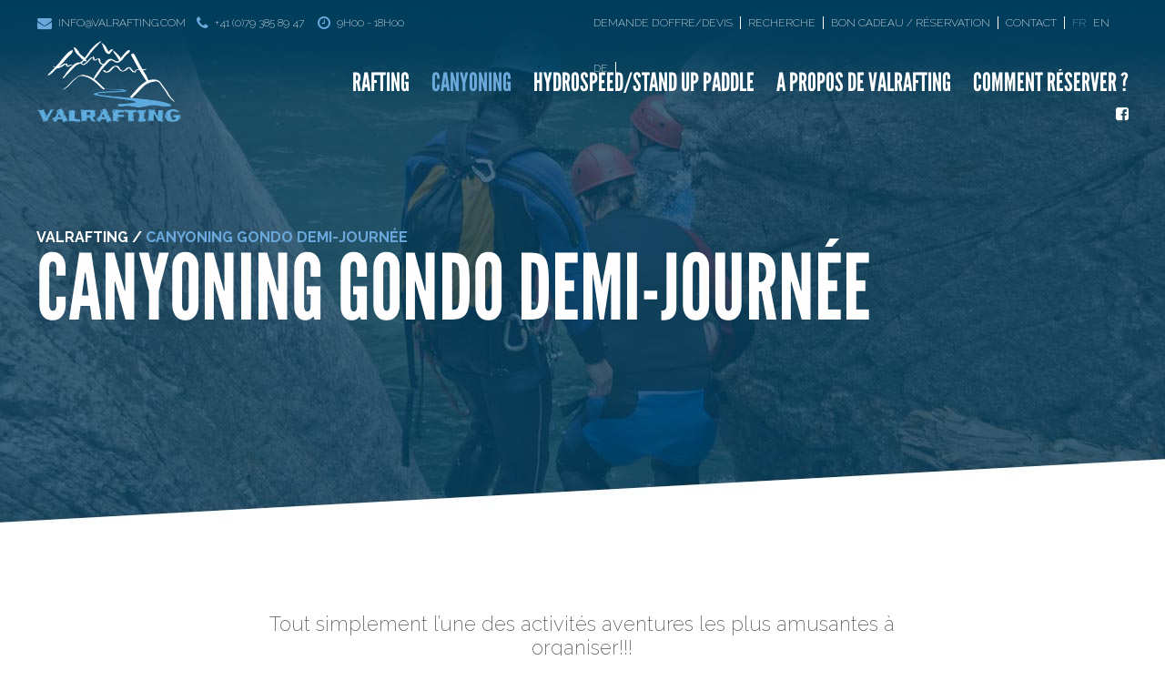

--- FILE ---
content_type: text/html; charset=UTF-8
request_url: https://valrafting.com/activite/canyoning-gondo-demi-journee/
body_size: 17990
content:

<!DOCTYPE html>
<html lang="fr-FR">

<head>
    
        <meta charset="UTF-8"/>
    	<meta name="format-detection" content="telephone=no">
        <link rel="profile" href="http://gmpg.org/xfn/11"/>
        <link rel="pingback" href="https://valrafting.com/wp/xmlrpc.php"/>

                <meta name="viewport" content="width=device-width,initial-scale=1,user-scalable=no">
        
  <script type="application/javascript">var edgtCoreAjaxUrl = "https://valrafting.com/wp/wp-admin/admin-ajax.php"</script><script type="application/javascript">var EdgefAjaxUrl = "https://valrafting.com/wp/wp-admin/admin-ajax.php"</script><meta name='robots' content='index, follow, max-image-preview:large, max-snippet:-1, max-video-preview:-1' />
<link rel="alternate" hreflang="fr" href="https://valrafting.com/activite/canyoning-gondo-demi-journee/" />
<link rel="alternate" hreflang="en" href="https://valrafting.com/en/activite/half-day-gondo-canyoning/" />
<link rel="alternate" hreflang="de" href="https://valrafting.com/de/activite/canyoning-gondo-1-2-tag/" />
<link rel="alternate" hreflang="x-default" href="https://valrafting.com/activite/canyoning-gondo-demi-journee/" />
<!-- Speed of this site is optimised by WP Performance Score Booster plugin v2.2.1 - https://dipakgajjar.com/wp-performance-score-booster/ -->

	<!-- This site is optimized with the Yoast SEO plugin v18.4.1 - https://yoast.com/wordpress/plugins/seo/ -->
	<link media="all" href="https://valrafting.com/wp/wp-content/cache/autoptimize/css/autoptimize_d7e122aa797cc959c43018d5801ed213.css" rel="stylesheet"><link media="screen" href="https://valrafting.com/wp/wp-content/cache/autoptimize/css/autoptimize_f16ce0d5e39b3fc8eb281690e3089970.css" rel="stylesheet"><title>Canyoning Gondo demi-journée | Valrafting</title>
	<link rel="canonical" href="https://valrafting.com/activite/canyoning-gondo-demi-journee/" />
	<meta property="og:locale" content="fr_FR" />
	<meta property="og:type" content="article" />
	<meta property="og:title" content="Canyoning Gondo demi-journée | Valrafting" />
	<meta property="og:url" content="https://valrafting.com/activite/canyoning-gondo-demi-journee/" />
	<meta property="og:site_name" content="Valrafting" />
	<meta property="article:publisher" content="https://www.facebook.com/Valrafting-129739627083911/" />
	<meta property="article:modified_time" content="2024-01-07T08:46:56+00:00" />
	<meta property="og:image" content="https://valrafting.com/wp/wp-content/uploads/cover-activity-aquarando-et-canyoning-2.jpg" />
	<meta property="og:image:width" content="700" />
	<meta property="og:image:height" content="450" />
	<meta property="og:image:type" content="image/jpeg" />
	<meta name="twitter:card" content="summary_large_image" />
	<meta name="twitter:label1" content="Durée de lecture estimée" />
	<meta name="twitter:data1" content="2 minutes" />
	<script type="application/ld+json" class="yoast-schema-graph">{"@context":"https://schema.org","@graph":[{"@type":"Organization","@id":"https://valrafting.com/#organization","name":"Valrafting","url":"https://valrafting.com/","sameAs":["https://www.facebook.com/Valrafting-129739627083911/"],"logo":{"@type":"ImageObject","@id":"https://valrafting.com/#logo","inLanguage":"fr-FR","url":"https://valrafting.com/wp/wp-content/uploads/vr-logo.jpg","contentUrl":"https://valrafting.com/wp/wp-content/uploads/vr-logo.jpg","width":500,"height":302,"caption":"Valrafting"},"image":{"@id":"https://valrafting.com/#logo"}},{"@type":"WebSite","@id":"https://valrafting.com/#website","url":"https://valrafting.com/","name":"Valrafting","description":"Votre spécialiste en tourisme d’aventures","publisher":{"@id":"https://valrafting.com/#organization"},"potentialAction":[{"@type":"SearchAction","target":{"@type":"EntryPoint","urlTemplate":"https://valrafting.com/?s={search_term_string}"},"query-input":"required name=search_term_string"}],"inLanguage":"fr-FR"},{"@type":"ImageObject","@id":"https://valrafting.com/activite/canyoning-gondo-demi-journee/#primaryimage","inLanguage":"fr-FR","url":"https://valrafting.com/wp/wp-content/uploads/cover-activity-aquarando-et-canyoning-2.jpg","contentUrl":"https://valrafting.com/wp/wp-content/uploads/cover-activity-aquarando-et-canyoning-2.jpg","width":700,"height":450},{"@type":"WebPage","@id":"https://valrafting.com/activite/canyoning-gondo-demi-journee/#webpage","url":"https://valrafting.com/activite/canyoning-gondo-demi-journee/","name":"Canyoning Gondo demi-journée | Valrafting","isPartOf":{"@id":"https://valrafting.com/#website"},"primaryImageOfPage":{"@id":"https://valrafting.com/activite/canyoning-gondo-demi-journee/#primaryimage"},"datePublished":"2018-04-13T10:35:34+00:00","dateModified":"2024-01-07T08:46:56+00:00","breadcrumb":{"@id":"https://valrafting.com/activite/canyoning-gondo-demi-journee/#breadcrumb"},"inLanguage":"fr-FR","potentialAction":[{"@type":"ReadAction","target":["https://valrafting.com/activite/canyoning-gondo-demi-journee/"]}]},{"@type":"BreadcrumbList","@id":"https://valrafting.com/activite/canyoning-gondo-demi-journee/#breadcrumb","itemListElement":[{"@type":"ListItem","position":1,"name":"Accueil","item":"https://valrafting.com/"},{"@type":"ListItem","position":2,"name":"Activités","item":"https://valrafting.com/activite/"},{"@type":"ListItem","position":3,"name":"Canyoning Gondo demi-journée"}]}]}</script>
	<!-- / Yoast SEO plugin. -->


<link rel='dns-prefetch' href='//maps.googleapis.com' />
<link rel='dns-prefetch' href='//www.google.com' />
<link rel='dns-prefetch' href='//fonts.googleapis.com' />
<link rel='dns-prefetch' href='//s.w.org' />
<link rel="alternate" type="application/rss+xml" title="Valrafting &raquo; Flux" href="https://valrafting.com/feed/" />
		<!-- This site uses the Google Analytics by MonsterInsights plugin v9.11.1 - Using Analytics tracking - https://www.monsterinsights.com/ -->
							<script src="//www.googletagmanager.com/gtag/js?id=G-PXXN82XJCB"  data-cfasync="false" data-wpfc-render="false" type="text/javascript" async></script>
			<script data-cfasync="false" data-wpfc-render="false" type="text/javascript">
				var mi_version = '9.11.1';
				var mi_track_user = true;
				var mi_no_track_reason = '';
								var MonsterInsightsDefaultLocations = {"page_location":"https:\/\/valrafting.com\/activite\/canyoning-gondo-demi-journee\/"};
								if ( typeof MonsterInsightsPrivacyGuardFilter === 'function' ) {
					var MonsterInsightsLocations = (typeof MonsterInsightsExcludeQuery === 'object') ? MonsterInsightsPrivacyGuardFilter( MonsterInsightsExcludeQuery ) : MonsterInsightsPrivacyGuardFilter( MonsterInsightsDefaultLocations );
				} else {
					var MonsterInsightsLocations = (typeof MonsterInsightsExcludeQuery === 'object') ? MonsterInsightsExcludeQuery : MonsterInsightsDefaultLocations;
				}

								var disableStrs = [
										'ga-disable-G-PXXN82XJCB',
									];

				/* Function to detect opted out users */
				function __gtagTrackerIsOptedOut() {
					for (var index = 0; index < disableStrs.length; index++) {
						if (document.cookie.indexOf(disableStrs[index] + '=true') > -1) {
							return true;
						}
					}

					return false;
				}

				/* Disable tracking if the opt-out cookie exists. */
				if (__gtagTrackerIsOptedOut()) {
					for (var index = 0; index < disableStrs.length; index++) {
						window[disableStrs[index]] = true;
					}
				}

				/* Opt-out function */
				function __gtagTrackerOptout() {
					for (var index = 0; index < disableStrs.length; index++) {
						document.cookie = disableStrs[index] + '=true; expires=Thu, 31 Dec 2099 23:59:59 UTC; path=/';
						window[disableStrs[index]] = true;
					}
				}

				if ('undefined' === typeof gaOptout) {
					function gaOptout() {
						__gtagTrackerOptout();
					}
				}
								window.dataLayer = window.dataLayer || [];

				window.MonsterInsightsDualTracker = {
					helpers: {},
					trackers: {},
				};
				if (mi_track_user) {
					function __gtagDataLayer() {
						dataLayer.push(arguments);
					}

					function __gtagTracker(type, name, parameters) {
						if (!parameters) {
							parameters = {};
						}

						if (parameters.send_to) {
							__gtagDataLayer.apply(null, arguments);
							return;
						}

						if (type === 'event') {
														parameters.send_to = monsterinsights_frontend.v4_id;
							var hookName = name;
							if (typeof parameters['event_category'] !== 'undefined') {
								hookName = parameters['event_category'] + ':' + name;
							}

							if (typeof MonsterInsightsDualTracker.trackers[hookName] !== 'undefined') {
								MonsterInsightsDualTracker.trackers[hookName](parameters);
							} else {
								__gtagDataLayer('event', name, parameters);
							}
							
						} else {
							__gtagDataLayer.apply(null, arguments);
						}
					}

					__gtagTracker('js', new Date());
					__gtagTracker('set', {
						'developer_id.dZGIzZG': true,
											});
					if ( MonsterInsightsLocations.page_location ) {
						__gtagTracker('set', MonsterInsightsLocations);
					}
										__gtagTracker('config', 'G-PXXN82XJCB', {"forceSSL":"true"} );
										window.gtag = __gtagTracker;										(function () {
						/* https://developers.google.com/analytics/devguides/collection/analyticsjs/ */
						/* ga and __gaTracker compatibility shim. */
						var noopfn = function () {
							return null;
						};
						var newtracker = function () {
							return new Tracker();
						};
						var Tracker = function () {
							return null;
						};
						var p = Tracker.prototype;
						p.get = noopfn;
						p.set = noopfn;
						p.send = function () {
							var args = Array.prototype.slice.call(arguments);
							args.unshift('send');
							__gaTracker.apply(null, args);
						};
						var __gaTracker = function () {
							var len = arguments.length;
							if (len === 0) {
								return;
							}
							var f = arguments[len - 1];
							if (typeof f !== 'object' || f === null || typeof f.hitCallback !== 'function') {
								if ('send' === arguments[0]) {
									var hitConverted, hitObject = false, action;
									if ('event' === arguments[1]) {
										if ('undefined' !== typeof arguments[3]) {
											hitObject = {
												'eventAction': arguments[3],
												'eventCategory': arguments[2],
												'eventLabel': arguments[4],
												'value': arguments[5] ? arguments[5] : 1,
											}
										}
									}
									if ('pageview' === arguments[1]) {
										if ('undefined' !== typeof arguments[2]) {
											hitObject = {
												'eventAction': 'page_view',
												'page_path': arguments[2],
											}
										}
									}
									if (typeof arguments[2] === 'object') {
										hitObject = arguments[2];
									}
									if (typeof arguments[5] === 'object') {
										Object.assign(hitObject, arguments[5]);
									}
									if ('undefined' !== typeof arguments[1].hitType) {
										hitObject = arguments[1];
										if ('pageview' === hitObject.hitType) {
											hitObject.eventAction = 'page_view';
										}
									}
									if (hitObject) {
										action = 'timing' === arguments[1].hitType ? 'timing_complete' : hitObject.eventAction;
										hitConverted = mapArgs(hitObject);
										__gtagTracker('event', action, hitConverted);
									}
								}
								return;
							}

							function mapArgs(args) {
								var arg, hit = {};
								var gaMap = {
									'eventCategory': 'event_category',
									'eventAction': 'event_action',
									'eventLabel': 'event_label',
									'eventValue': 'event_value',
									'nonInteraction': 'non_interaction',
									'timingCategory': 'event_category',
									'timingVar': 'name',
									'timingValue': 'value',
									'timingLabel': 'event_label',
									'page': 'page_path',
									'location': 'page_location',
									'title': 'page_title',
									'referrer' : 'page_referrer',
								};
								for (arg in args) {
																		if (!(!args.hasOwnProperty(arg) || !gaMap.hasOwnProperty(arg))) {
										hit[gaMap[arg]] = args[arg];
									} else {
										hit[arg] = args[arg];
									}
								}
								return hit;
							}

							try {
								f.hitCallback();
							} catch (ex) {
							}
						};
						__gaTracker.create = newtracker;
						__gaTracker.getByName = newtracker;
						__gaTracker.getAll = function () {
							return [];
						};
						__gaTracker.remove = noopfn;
						__gaTracker.loaded = true;
						window['__gaTracker'] = __gaTracker;
					})();
									} else {
										console.log("");
					(function () {
						function __gtagTracker() {
							return null;
						}

						window['__gtagTracker'] = __gtagTracker;
						window['gtag'] = __gtagTracker;
					})();
									}
			</script>
							<!-- / Google Analytics by MonsterInsights -->
		<script type="text/javascript">
window._wpemojiSettings = {"baseUrl":"https:\/\/s.w.org\/images\/core\/emoji\/13.1.0\/72x72\/","ext":".png","svgUrl":"https:\/\/s.w.org\/images\/core\/emoji\/13.1.0\/svg\/","svgExt":".svg","source":{"concatemoji":"https:\/\/valrafting.com\/wp\/wp-includes\/js\/wp-emoji-release.min.js"}};
/*! This file is auto-generated */
!function(e,a,t){var n,r,o,i=a.createElement("canvas"),p=i.getContext&&i.getContext("2d");function s(e,t){var a=String.fromCharCode;p.clearRect(0,0,i.width,i.height),p.fillText(a.apply(this,e),0,0);e=i.toDataURL();return p.clearRect(0,0,i.width,i.height),p.fillText(a.apply(this,t),0,0),e===i.toDataURL()}function c(e){var t=a.createElement("script");t.src=e,t.defer=t.type="text/javascript",a.getElementsByTagName("head")[0].appendChild(t)}for(o=Array("flag","emoji"),t.supports={everything:!0,everythingExceptFlag:!0},r=0;r<o.length;r++)t.supports[o[r]]=function(e){if(!p||!p.fillText)return!1;switch(p.textBaseline="top",p.font="600 32px Arial",e){case"flag":return s([127987,65039,8205,9895,65039],[127987,65039,8203,9895,65039])?!1:!s([55356,56826,55356,56819],[55356,56826,8203,55356,56819])&&!s([55356,57332,56128,56423,56128,56418,56128,56421,56128,56430,56128,56423,56128,56447],[55356,57332,8203,56128,56423,8203,56128,56418,8203,56128,56421,8203,56128,56430,8203,56128,56423,8203,56128,56447]);case"emoji":return!s([10084,65039,8205,55357,56613],[10084,65039,8203,55357,56613])}return!1}(o[r]),t.supports.everything=t.supports.everything&&t.supports[o[r]],"flag"!==o[r]&&(t.supports.everythingExceptFlag=t.supports.everythingExceptFlag&&t.supports[o[r]]);t.supports.everythingExceptFlag=t.supports.everythingExceptFlag&&!t.supports.flag,t.DOMReady=!1,t.readyCallback=function(){t.DOMReady=!0},t.supports.everything||(n=function(){t.readyCallback()},a.addEventListener?(a.addEventListener("DOMContentLoaded",n,!1),e.addEventListener("load",n,!1)):(e.attachEvent("onload",n),a.attachEvent("onreadystatechange",function(){"complete"===a.readyState&&t.readyCallback()})),(n=t.source||{}).concatemoji?c(n.concatemoji):n.wpemoji&&n.twemoji&&(c(n.twemoji),c(n.wpemoji)))}(window,document,window._wpemojiSettings);
</script>

	

























<link rel='stylesheet' id='freestyle_edge_google_fonts-css'  href='https://fonts.googleapis.com/css?family=Fjalla+One%3A100%2C100italic%2C200%2C200italic%2C300%2C300italic%2C400%2C400italic%2C500%2C500italic%2C600%2C600italic%2C700%2C700italic%2C800%2C800italic%2C900%2C900italic%7CMontserrat%3A100%2C100italic%2C200%2C200italic%2C300%2C300italic%2C400%2C400italic%2C500%2C500italic%2C600%2C600italic%2C700%2C700italic%2C800%2C800italic%2C900%2C900italic%7CUbuntu%3A100%2C100italic%2C200%2C200italic%2C300%2C300italic%2C400%2C400italic%2C500%2C500italic%2C600%2C600italic%2C700%2C700italic%2C800%2C800italic%2C900%2C900italic%7CRaleway%3A100%2C100italic%2C200%2C200italic%2C300%2C300italic%2C400%2C400italic%2C500%2C500italic%2C600%2C600italic%2C700%2C700italic%2C800%2C800italic%2C900%2C900italic&#038;subset=latin%2Clatin-ext&#038;ver=1.0.0' type='text/css' media='all' />




<link rel='stylesheet' id='bsf-Defaults-css'  href='https://valrafting.com/wp/wp-content/cache/autoptimize/css/autoptimize_single_36ea4805809e6b690c2f5126a0808297.css' type='text/css' media='all' />

<script type='text/javascript' src='https://valrafting.com/wp/wp-content/plugins/jquery-manager/assets/js/jquery-3.5.1.min.js' id='jquery-core-js'></script>
<script type='text/javascript' src='https://valrafting.com/wp/wp-content/plugins/jquery-manager/assets/js/jquery-migrate-1.4.1.min.js' id='jquery-migrate-js'></script>

<script data-cfasync="false" data-wpfc-render="false" type="text/javascript" id='monsterinsights-frontend-script-js-extra'>/* <![CDATA[ */
var monsterinsights_frontend = {"js_events_tracking":"true","download_extensions":"doc,pdf,ppt,zip,xls,docx,pptx,xlsx","inbound_paths":"[]","home_url":"https:\/\/valrafting.com","hash_tracking":"false","v4_id":"G-PXXN82XJCB"};/* ]]> */
</script>


<link rel="https://api.w.org/" href="https://valrafting.com/wp-json/" /><link rel="EditURI" type="application/rsd+xml" title="RSD" href="https://valrafting.com/wp/xmlrpc.php?rsd" />
<link rel="wlwmanifest" type="application/wlwmanifest+xml" href="https://valrafting.com/wp/wp-includes/wlwmanifest.xml" /> 
<meta name="generator" content="WordPress 5.9.12" />
<link rel='shortlink' href='https://valrafting.com/?p=1410' />
<link rel="alternate" type="application/json+oembed" href="https://valrafting.com/wp-json/oembed/1.0/embed?url=https%3A%2F%2Fvalrafting.com%2Factivite%2Fcanyoning-gondo-demi-journee%2F" />
<link rel="alternate" type="text/xml+oembed" href="https://valrafting.com/wp-json/oembed/1.0/embed?url=https%3A%2F%2Fvalrafting.com%2Factivite%2Fcanyoning-gondo-demi-journee%2F&#038;format=xml" />
<meta name="generator" content="WPML ver:4.6.11 stt:1,4,3;" />
		<script>
			document.documentElement.className = document.documentElement.className.replace('no-js', 'js');
		</script>
				
		<!-- Analytics by WP Statistics v14.8 - https://wp-statistics.com/ -->
 <script> window.addEventListener("load",function(){ var c={script:false,link:false}; function ls(s) { if(!['script','link'].includes(s)||c[s]){return;}c[s]=true; var d=document,f=d.getElementsByTagName(s)[0],j=d.createElement(s); if(s==='script'){j.async=true;j.src='https://valrafting.com/wp/wp-content/plugins/wp-views/vendor/toolset/blocks/public/js/frontend.js?v=1.6.11';}else{ j.rel='stylesheet';j.href='https://valrafting.com/wp/wp-content/plugins/wp-views/vendor/toolset/blocks/public/css/style.css?v=1.6.11';} f.parentNode.insertBefore(j, f); }; function ex(){ls('script');ls('link')} window.addEventListener("scroll", ex, {once: true}); if (('IntersectionObserver' in window) && ('IntersectionObserverEntry' in window) && ('intersectionRatio' in window.IntersectionObserverEntry.prototype)) { var i = 0, fb = document.querySelectorAll("[class^='tb-']"), o = new IntersectionObserver(es => { es.forEach(e => { o.unobserve(e.target); if (e.intersectionRatio > 0) { ex();o.disconnect();}else{ i++;if(fb.length>i){o.observe(fb[i])}} }) }); if (fb.length) { o.observe(fb[i]) } } }) </script>
	<noscript>
		<link rel="stylesheet" href="https://valrafting.com/wp/wp-content/plugins/wp-views/vendor/toolset/blocks/public/css/style.css">
	</noscript><meta name="generator" content="Powered by Slider Revolution 6.5.15 - responsive, Mobile-Friendly Slider Plugin for WordPress with comfortable drag and drop interface." />
<link rel="icon" href="https://valrafting.com/wp/wp-content/uploads/cropped-favicon-32x32.png" sizes="32x32" />
<link rel="icon" href="https://valrafting.com/wp/wp-content/uploads/cropped-favicon-192x192.png" sizes="192x192" />
<link rel="apple-touch-icon" href="https://valrafting.com/wp/wp-content/uploads/cropped-favicon-180x180.png" />
<meta name="msapplication-TileImage" content="https://valrafting.com/wp/wp-content/uploads/cropped-favicon-270x270.png" />

		
		<style type="text/css" data-type="vc_shortcodes-custom-css">.vc_custom_1521813897778{background-image: url(https://valrafting.com/wp/wp-content/uploads/booking-bck.jpg?id=260) !important;background-position: center !important;background-repeat: no-repeat !important;background-size: cover !important;}.vc_custom_1521566410202{padding-top: 72px !important;}</style><noscript><style> .wpb_animate_when_almost_visible { opacity: 1; }</style></noscript>

  <script src="https://cdnjs.cloudflare.com/ajax/libs/popper.js/1.16.0/umd/popper.min.js"></script>

  <script>
    $(function() {
      $('.aa-btn').on('click', function() {
        // Extraire les données spécifiques du bouton
        var url = $(this).data('aaUrl');
        var id = $(this).data('aa-id');
        var currentLang = $(this).data('aa-lang') ?? 'fr';

        var url = "https://admin.activalpine.com" + url + "/" + id + "?lang=" + currentLang;

        const iframe = document.getElementById('iframeReservation');
        iframe.setAttribute('src', url);
        $('#modalReservation').modal('show');

      });
      $("#modalReservation").on("hidden.bs.modal", function () {
        const iframe = document.getElementById('iframeReservation');
        iframe.setAttribute('src', "");
      });
    });
  </script>

  
</head>

<body class="activite-template-default single single-activite postid-1410 single-format-standard edgt-core-1.1 edgtf-smooth-scroll edgtf-grid-1300 edgtf-blog-installed activite-canyoning-gondo-demi-journee edgtf-header-standard edgtf-sticky-header-on-scroll-up edgtf-default-mobile-header edgtf-sticky-up-mobile-header edgtf-menu-item-first-level-bg-color edgtf-dropdown-default wpb-js-composer js-comp-ver-6.8.0 vc_responsive">
  
  
  <div class="modal fade" id="modalReservation" tabindex="-1" role="dialog">
    <div class="modal-dialog modal-custom-size" role="document">
      <div class="modal-content">
        <div class="modal-header">
          <!-- <h5 class="modal-title">Réservation</h5> -->
          <button type="button" class="close" data-dismiss="modal" aria-label="Fermer">
            <span aria-hidden="true">&times;</span>
          </button>
        </div>
        <div class="modal-body">
          <iframe id="iframeReservation" src="" frameborder="0" style="width: 100%; height: 100%;"></iframe>
        </div>
      </div>
    </div>
  </div>


  <div class="edgtf-wrapper">
    <div class="edgtf-wrapper-inner">
      

<div class="edgtf-top-bar">
    		        <div class="edgtf-vertical-align-containers edgtf-50-50">
            <div class="edgtf-position-left">
                <div class="edgtf-position-left-inner">
                                            <div id="custom_html-2" class="widget_text widget widget_custom_html edgtf-top-bar-widget"><div class="textwidget custom-html-widget"><span class="topconact email"><i class="fa fa-envelope fa-lg blue"></i> info@valrafting.com</span><span class="topconact tel"><i class="fa fa-phone fa-lg blue"></i> +41 (0)79 385 89 47</span>
<span class="topconact hour"><i class="fa fa-clock-o fa-lg blue"></i> 9h00 - 18h00</span></div></div>                                    </div>
            </div>
                        <div class="edgtf-position-right">
                <div class="edgtf-position-right-inner">
                                            <div id="nav_menu-2" class="widget widget_nav_menu edgtf-top-bar-widget"><div class="menu-toprightmenu-fr-container"><ul id="menu-toprightmenu-fr" class="menu"><li id="menu-item-151" class="menu-item menu-item-type-post_type menu-item-object-page menu-item-151"><a href="https://valrafting.com/demande-de-devis/">Demande d&#8217;offre/devis</a></li>
<li id="menu-item-1112" class="menu-item menu-item-type-post_type menu-item-object-page menu-item-1112"><a href="https://valrafting.com/recherche/">Recherche</a></li>
<li id="menu-item-150" class="menu-item menu-item-type-post_type menu-item-object-page menu-item-150"><a href="https://valrafting.com/bons-cadeaux/">Bon Cadeau / Réservation</a></li>
<li id="menu-item-152" class="menu-item menu-item-type-post_type menu-item-object-page menu-item-152"><a href="https://valrafting.com/contact/">Contact</a></li>
<li id="menu-item-wpml-ls-3-fr" class="menu-item wpml-ls-slot-3 wpml-ls-item wpml-ls-item-fr wpml-ls-current-language wpml-ls-menu-item wpml-ls-first-item menu-item-type-wpml_ls_menu_item menu-item-object-wpml_ls_menu_item menu-item-wpml-ls-3-fr"><a title="Fr" href="https://valrafting.com/activite/canyoning-gondo-demi-journee/"><span class="wpml-ls-display">Fr</span></a></li>
<li id="menu-item-wpml-ls-3-en" class="menu-item wpml-ls-slot-3 wpml-ls-item wpml-ls-item-en wpml-ls-menu-item menu-item-type-wpml_ls_menu_item menu-item-object-wpml_ls_menu_item menu-item-wpml-ls-3-en"><a title="En" href="https://valrafting.com/en/activite/half-day-gondo-canyoning/"><span class="wpml-ls-display">En</span></a></li>
<li id="menu-item-wpml-ls-3-de" class="menu-item wpml-ls-slot-3 wpml-ls-item wpml-ls-item-de wpml-ls-menu-item wpml-ls-last-item menu-item-type-wpml_ls_menu_item menu-item-object-wpml_ls_menu_item menu-item-wpml-ls-3-de"><a title="De" href="https://valrafting.com/de/activite/canyoning-gondo-1-2-tag/"><span class="wpml-ls-display">De</span></a></li>
</ul></div></div><div id="custom_html-3" class="widget_text widget widget_custom_html edgtf-top-bar-widget"><div class="textwidget custom-html-widget"><a href="https://www.facebook.com/Valrafting-129739627083911/" target="_blank" rel="noopener"><i class="fa fa-facebook-square fa-lg"></i></a></div></div>                                    </div>
            </div>
        </div>
    </div>



<header class="edgtf-page-header">
        <div class="edgtf-menu-area" style=";">
        			            <div class="edgtf-vertical-align-containers">
                <div class="edgtf-position-left">
                    <div class="edgtf-position-left-inner">
                        
<div class="edgtf-logo-wrapper">
    <a href="https://valrafting.com/" >
        <img class="edgtf-normal-logo lazyload" data-src="https://valrafting.com/wp/wp-content/uploads/valrafting-logo.png" alt="logo" src="[data-uri]" style="--smush-placeholder-width: 275px; --smush-placeholder-aspect-ratio: 275/157;" /><noscript><img class="edgtf-normal-logo lazyload" data-src="https://valrafting.com/wp/wp-content/uploads/valrafting-logo.png" alt="logo" src="[data-uri]" style="--smush-placeholder-width: 275px; --smush-placeholder-aspect-ratio: 275/157;" /><noscript><img class="edgtf-normal-logo" src="https://valrafting.com/wp/wp-content/uploads/valrafting-logo.png" alt="logo"/></noscript></noscript>
        <img class="edgtf-dark-logo lazyload" data-src="https://valrafting.com/wp/wp-content/uploads/valrafting-logo.png" alt="dark logoo" src="[data-uri]" style="--smush-placeholder-width: 275px; --smush-placeholder-aspect-ratio: 275/157;" /><noscript><img class="edgtf-dark-logo lazyload" data-src="https://valrafting.com/wp/wp-content/uploads/valrafting-logo.png" alt="dark logoo" src="[data-uri]" style="--smush-placeholder-width: 275px; --smush-placeholder-aspect-ratio: 275/157;" /><noscript><img class="edgtf-dark-logo" src="https://valrafting.com/wp/wp-content/uploads/valrafting-logo.png" alt="dark logoo"/></noscript></noscript>        <img class="edgtf-light-logo lazyload" data-src="https://valrafting.com/wp/wp-content/uploads/valrafting-logo.png" alt="light logo" src="[data-uri]" style="--smush-placeholder-width: 275px; --smush-placeholder-aspect-ratio: 275/157;" /><noscript><img class="edgtf-light-logo lazyload" data-src="https://valrafting.com/wp/wp-content/uploads/valrafting-logo.png" alt="light logo" src="[data-uri]" style="--smush-placeholder-width: 275px; --smush-placeholder-aspect-ratio: 275/157;" /><noscript><img class="edgtf-light-logo" src="https://valrafting.com/wp/wp-content/uploads/valrafting-logo.png" alt="light logo"/></noscript></noscript>    </a>
</div>

                    </div>
                </div>
                <div class="edgtf-position-right">
                    <div class="edgtf-position-right-inner">
                        
<nav class="edgtf-main-menu edgtf-drop-down edgtf-default-nav">
    <ul id="menu-mainmenu_fr" class="clearfix"><li id="nav-menu-item-146" class="menu-item menu-item-type-post_type menu-item-object-page menu-item-has-children edgtf-has-sub edgtf-menu-wide edgtf-wide-background"><a href="https://valrafting.com/rafting/"><span class="edgtf-item-outer"><span class="edgtf-item-inner"><span class="edgtf-item-text " >Rafting</span></span><span class="plus"></span></span></a>
<div class="edgtf-menu-second"><div class="edgtf-menu-inner"><ul>
	<li id="nav-menu-item-1233" class="menu-item menu-item-type-custom menu-item-object-custom edgtf-wide-background"><a href="#" class="edgtf-no-link" style="cursor: default;" onclick="JavaScript: return false;"><span class="edgtf-item-outer"><span class="edgtf-item-inner"><span class="edgtf-item-text " >Les &#8220;Familiales&#8221;</span></span><span class="plus"></span></span></a><div class="widget widget_nav_menu"><div class="menu-rafting-familiales-fr-container"><ul id="menu-rafting-familiales-fr" class="menu"><li id="menu-item-1223" class="menu-item menu-item-type-post_type menu-item-object-activite menu-item-1223"><a href="https://valrafting.com/activite/rafting-rhone-decouverte/">Rafting Sion</a></li>
<li id="menu-item-1225" class="menu-item menu-item-type-post_type menu-item-object-activite menu-item-1225"><a href="https://valrafting.com/activite/rafting-simme/">Rafting Simmental</a></li>
<li id="menu-item-2039" class="menu-item menu-item-type-post_type menu-item-object-activite menu-item-2039"><a href="https://valrafting.com/activite/rafting-sarine-gstaad/">Rafting Chateau d’Oex</a></li>
<li id="menu-item-4869" class="menu-item menu-item-type-post_type menu-item-object-activite menu-item-4869"><a href="https://valrafting.com/activite/rafting-geneve/">Rafting Genève</a></li>
</ul></div></div></li>
	<li id="nav-menu-item-1234" class="menu-item menu-item-type-custom menu-item-object-custom edgtf-wide-background"><a href="#" class="edgtf-no-link" style="cursor: default;" onclick="JavaScript: return false;"><span class="edgtf-item-outer"><span class="edgtf-item-inner"><span class="edgtf-item-text " >Les &#8220;Populaires&#8221;</span></span><span class="plus"></span></span></a><div class="widget widget_nav_menu"><div class="menu-rafting-spots-incontournables-fr-container"><ul id="menu-rafting-spots-incontournables-fr" class="menu"><li id="menu-item-1346" class="menu-item menu-item-type-post_type menu-item-object-activite menu-item-1346"><a href="https://valrafting.com/activite/rafting-sierre-rhone-action/">Rafting Sierre</a></li>
<li id="menu-item-1348" class="menu-item menu-item-type-post_type menu-item-object-activite menu-item-1348"><a href="https://valrafting.com/activite/rafting-vispa/">Rafting Viège/Zermatt</a></li>
<li id="menu-item-5280" class="menu-item menu-item-type-post_type menu-item-object-activite menu-item-5280"><a href="https://valrafting.com/activite/rafting-bern/">Rafting Bern</a></li>
<li id="menu-item-1229" class="menu-item menu-item-type-post_type menu-item-object-activite menu-item-1229"><a href="https://valrafting.com/activite/rafting-dranse/">Rafting Verbier/St-Bernard</a></li>
</ul></div></div></li>
	<li id="nav-menu-item-1236" class="menu-item menu-item-type-custom menu-item-object-custom edgtf-wide-background"><a href="#" class="edgtf-no-link" style="cursor: default;" onclick="JavaScript: return false;"><span class="edgtf-item-outer"><span class="edgtf-item-inner"><span class="edgtf-item-text " >Les &#8220;Journées&#8221;</span></span><span class="plus"></span></span></a><div class="widget widget_nav_menu"><div class="menu-rafting-journee-fr-container"><ul id="menu-rafting-journee-fr" class="menu"><li id="menu-item-1216" class="menu-item menu-item-type-post_type menu-item-object-activite menu-item-1216"><a href="https://valrafting.com/activite/rafting-valais/">Rafting Valais</a></li>
<li id="menu-item-1217" class="menu-item menu-item-type-post_type menu-item-object-activite menu-item-1217"><a href="https://valrafting.com/activite/rafting-journee-vaud-bern/">Rafting Vaud/Bern</a></li>
</ul></div></div></li>
	<li id="nav-menu-item-1281" class="menu-item menu-item-type-custom menu-item-object-custom edgtf-wide-background"><a href="#" class="edgtf-no-link" style="cursor: default;" onclick="JavaScript: return false;"><span class="edgtf-item-outer"><span class="edgtf-item-inner"><span class="edgtf-item-text " >Les &#8220;Sportives&#8221;</span></span><span class="plus"></span></span></a><div class="widget widget_nav_menu"><div class="menu-rafting-sportives-fr-container"><ul id="menu-rafting-sportives-fr" class="menu"><li id="menu-item-1350" class="menu-item menu-item-type-post_type menu-item-object-activite menu-item-1350"><a href="https://valrafting.com/activite/rafting-dora-baltea/">Rafting Aoste</a></li>
<li id="menu-item-1349" class="menu-item menu-item-type-post_type menu-item-object-activite menu-item-1349"><a href="https://valrafting.com/activite/rafting-lutschine/">Rafting Interlaken</a></li>
</ul></div></div></li>
</ul></div></div>
</li>
<li id="nav-menu-item-147" class="menu-item menu-item-type-post_type menu-item-object-page current-menu-ancestor current-menu-parent current_page_parent current_page_ancestor menu-item-has-children edgtf-has-sub edgtf-menu-wide edgtf-wide-background edgtf-active-item"><a href="https://valrafting.com/canyoning/" class="current"><span class="edgtf-item-outer"><span class="edgtf-item-inner"><span class="edgtf-item-text " >Canyoning</span></span><span class="plus"></span></span></a>
<div class="edgtf-menu-second"><div class="edgtf-menu-inner"><ul>
	<li id="nav-menu-item-1554" class="menu-item menu-item-type-post_type menu-item-object-activite edgtf-wide-background"><a href="https://valrafting.com/activite/canyoning-raspille/"><span class="edgtf-item-outer"><span class="edgtf-item-inner"><span class="edgtf-item-text " >Canyoning Raspille</span></span><span class="plus"></span></span></a></li>
	<li id="nav-menu-item-1550" class="menu-item menu-item-type-post_type menu-item-object-activite edgtf-wide-background"><a href="https://valrafting.com/activite/canyoning-morge/"><span class="edgtf-item-outer"><span class="edgtf-item-inner"><span class="edgtf-item-text " >Canyoning Morge</span></span><span class="plus"></span></span></a></li>
	<li id="nav-menu-item-5119" class="menu-item menu-item-type-post_type menu-item-object-activite edgtf-wide-background"><a href="https://valrafting.com/activite/canyoning-barberine/"><span class="edgtf-item-outer"><span class="edgtf-item-inner"><span class="edgtf-item-text " >Canyoning Barberine</span></span><span class="plus"></span></span></a></li>
	<li id="nav-menu-item-1556" class="menu-item menu-item-type-post_type menu-item-object-activite edgtf-wide-background"><a href="https://valrafting.com/activite/canyoning-gondo-integral/"><span class="edgtf-item-outer"><span class="edgtf-item-inner"><span class="edgtf-item-text " >Canyoning Gondo Intégral</span></span><span class="plus"></span></span></a></li>
	<li id="nav-menu-item-4089" class="menu-item menu-item-type-post_type menu-item-object-activite current-menu-item edgtf-wide-background"><a href="https://valrafting.com/activite/canyoning-gondo-demi-journee/"><span class="edgtf-item-outer"><span class="edgtf-item-inner"><span class="edgtf-item-text " >Canyoning Gondo demi-journée</span></span><span class="plus"></span></span></a></li>
	<li id="nav-menu-item-1555" class="menu-item menu-item-type-post_type menu-item-object-activite edgtf-wide-background"><a href="https://valrafting.com/activite/canyoning-gondo-famille/"><span class="edgtf-item-outer"><span class="edgtf-item-inner"><span class="edgtf-item-text " >Canyoning Gondo famille</span></span><span class="plus"></span></span></a></li>
	<li id="nav-menu-item-5142" class="menu-item menu-item-type-post_type menu-item-object-activite edgtf-wide-background"><a href="https://valrafting.com/activite/rogne/"><span class="edgtf-item-outer"><span class="edgtf-item-inner"><span class="edgtf-item-text " >Canyoning Rogne</span></span><span class="plus"></span></span></a></li>
	<li id="nav-menu-item-1552" class="menu-item menu-item-type-post_type menu-item-object-activite edgtf-wide-background"><a href="https://valrafting.com/activite/canyoning-feschelbach/"><span class="edgtf-item-outer"><span class="edgtf-item-inner"><span class="edgtf-item-text " >Canyoning Feschelbach</span></span><span class="plus"></span></span></a></li>
</ul></div></div>
</li>
<li id="nav-menu-item-148" class="menu-item menu-item-type-post_type menu-item-object-page menu-item-has-children edgtf-has-sub edgtf-menu-wide edgtf-wide-background"><a href="https://valrafting.com/hydrospeed-et-stand-up-paddle/"><span class="edgtf-item-outer"><span class="edgtf-item-inner"><span class="edgtf-item-text " >Hydrospeed/Stand up paddle</span></span><span class="plus"></span></span></a>
<div class="edgtf-menu-second"><div class="edgtf-menu-inner"><ul>
	<li id="nav-menu-item-4516" class="menu-item menu-item-type-post_type menu-item-object-activite edgtf-wide-background"><a href="https://valrafting.com/activite/nage-en-eau-vive-valais/"><span class="edgtf-item-outer"><span class="edgtf-item-inner"><span class="edgtf-item-text " >Hydrospeed Valais</span></span><span class="plus"></span></span></a></li>
	<li id="nav-menu-item-4517" class="menu-item menu-item-type-post_type menu-item-object-activite edgtf-wide-background"><a href="https://valrafting.com/activite/hydrospeed-cervin-vispa/"><span class="edgtf-item-outer"><span class="edgtf-item-inner"><span class="edgtf-item-text " >Hydrospeed Cervin Vispa</span></span><span class="plus"></span></span></a></li>
	<li id="nav-menu-item-4702" class="menu-item menu-item-type-post_type menu-item-object-activite edgtf-wide-background"><a href="https://valrafting.com/activite/stand-up-paddle/"><span class="edgtf-item-outer"><span class="edgtf-item-inner"><span class="edgtf-item-text " >Stand up Paddle Rivière</span></span><span class="plus"></span></span></a></li>
</ul></div></div>
</li>
<li id="nav-menu-item-145" class="menu-item menu-item-type-post_type menu-item-object-page edgtf-menu-narrow edgtf-wide-background"><a href="https://valrafting.com/a-propos-de-valrafting/"><span class="edgtf-item-outer"><span class="edgtf-item-inner"><span class="edgtf-item-text " >A propos de Valrafting</span></span><span class="plus"></span></span></a></li>
<li id="nav-menu-item-149" class="menu-item menu-item-type-post_type menu-item-object-page edgtf-menu-narrow edgtf-wide-background"><a href="https://valrafting.com/reservation/"><span class="edgtf-item-outer"><span class="edgtf-item-inner"><span class="edgtf-item-text " >Comment réserver ?</span></span><span class="plus"></span></span></a></li>
</ul></nav>

                                            </div>
                </div>
            </div>
            </div>
        
<div class="edgtf-sticky-header">
        <div class="edgtf-sticky-holder">
                <div class=" edgtf-vertical-align-containers">
                <div class="edgtf-position-left">
                    <div class="edgtf-position-left-inner">
                        
<div class="edgtf-logo-wrapper">
    <a href="https://valrafting.com/" >
        <img class="edgtf-normal-logo lazyload" data-src="https://valrafting.com/wp/wp-content/uploads/valrafting-logo.png" alt="logo" src="[data-uri]" style="--smush-placeholder-width: 275px; --smush-placeholder-aspect-ratio: 275/157;" /><noscript><img class="edgtf-normal-logo lazyload" data-src="https://valrafting.com/wp/wp-content/uploads/valrafting-logo.png" alt="logo" src="[data-uri]" style="--smush-placeholder-width: 275px; --smush-placeholder-aspect-ratio: 275/157;" /><noscript><img class="edgtf-normal-logo" src="https://valrafting.com/wp/wp-content/uploads/valrafting-logo.png" alt="logo"/></noscript></noscript>
        <img class="edgtf-dark-logo lazyload" data-src="https://valrafting.com/wp/wp-content/uploads/valrafting-logo.png" alt="dark logoo" src="[data-uri]" style="--smush-placeholder-width: 275px; --smush-placeholder-aspect-ratio: 275/157;" /><noscript><img class="edgtf-dark-logo lazyload" data-src="https://valrafting.com/wp/wp-content/uploads/valrafting-logo.png" alt="dark logoo" src="[data-uri]" style="--smush-placeholder-width: 275px; --smush-placeholder-aspect-ratio: 275/157;" /><noscript><img class="edgtf-dark-logo" src="https://valrafting.com/wp/wp-content/uploads/valrafting-logo.png" alt="dark logoo"/></noscript></noscript>        <img class="edgtf-light-logo lazyload" data-src="https://valrafting.com/wp/wp-content/uploads/valrafting-logo.png" alt="light logo" src="[data-uri]" style="--smush-placeholder-width: 275px; --smush-placeholder-aspect-ratio: 275/157;" /><noscript><img class="edgtf-light-logo lazyload" data-src="https://valrafting.com/wp/wp-content/uploads/valrafting-logo.png" alt="light logo" src="[data-uri]" style="--smush-placeholder-width: 275px; --smush-placeholder-aspect-ratio: 275/157;" /><noscript><img class="edgtf-light-logo" src="https://valrafting.com/wp/wp-content/uploads/valrafting-logo.png" alt="light logo"/></noscript></noscript>    </a>
</div>

                    </div>
                </div>
                <div class="edgtf-position-right">
                    <div class="edgtf-position-right-inner">
                        
<nav class="edgtf-main-menu edgtf-drop-down edgtf-sticky-nav">
    <ul id="menu-mainmenu_fr-1" class="clearfix"><li id="sticky-nav-menu-item-146" class="menu-item menu-item-type-post_type menu-item-object-page menu-item-has-children edgtf-has-sub edgtf-menu-wide edgtf-wide-background"><a href="https://valrafting.com/rafting/"><span class="edgtf-item-outer"><span class="edgtf-item-inner"><span class="edgtf-item-text " >Rafting</span></span><span class="plus"></span></span></a>
<div class="edgtf-menu-second"><div class="edgtf-menu-inner"><ul>
	<li id="sticky-nav-menu-item-1233" class="menu-item menu-item-type-custom menu-item-object-custom edgtf-wide-background"><a href="#" class="edgtf-no-link" style="cursor: default;" onclick="JavaScript: return false;"><span class="edgtf-item-outer"><span class="edgtf-item-inner"><span class="edgtf-item-text " >Les &#8220;Familiales&#8221;</span></span><span class="plus"></span></span></a><div class="widget widget_nav_menu"><div class="menu-rafting-familiales-fr-container"><ul id="menu-rafting-familiales-fr-1" class="menu"><li class="menu-item menu-item-type-post_type menu-item-object-activite menu-item-1223"><a href="https://valrafting.com/activite/rafting-rhone-decouverte/">Rafting Sion</a></li>
<li class="menu-item menu-item-type-post_type menu-item-object-activite menu-item-1225"><a href="https://valrafting.com/activite/rafting-simme/">Rafting Simmental</a></li>
<li class="menu-item menu-item-type-post_type menu-item-object-activite menu-item-2039"><a href="https://valrafting.com/activite/rafting-sarine-gstaad/">Rafting Chateau d’Oex</a></li>
<li class="menu-item menu-item-type-post_type menu-item-object-activite menu-item-4869"><a href="https://valrafting.com/activite/rafting-geneve/">Rafting Genève</a></li>
</ul></div></div></li>
	<li id="sticky-nav-menu-item-1234" class="menu-item menu-item-type-custom menu-item-object-custom edgtf-wide-background"><a href="#" class="edgtf-no-link" style="cursor: default;" onclick="JavaScript: return false;"><span class="edgtf-item-outer"><span class="edgtf-item-inner"><span class="edgtf-item-text " >Les &#8220;Populaires&#8221;</span></span><span class="plus"></span></span></a><div class="widget widget_nav_menu"><div class="menu-rafting-spots-incontournables-fr-container"><ul id="menu-rafting-spots-incontournables-fr-1" class="menu"><li class="menu-item menu-item-type-post_type menu-item-object-activite menu-item-1346"><a href="https://valrafting.com/activite/rafting-sierre-rhone-action/">Rafting Sierre</a></li>
<li class="menu-item menu-item-type-post_type menu-item-object-activite menu-item-1348"><a href="https://valrafting.com/activite/rafting-vispa/">Rafting Viège/Zermatt</a></li>
<li class="menu-item menu-item-type-post_type menu-item-object-activite menu-item-5280"><a href="https://valrafting.com/activite/rafting-bern/">Rafting Bern</a></li>
<li class="menu-item menu-item-type-post_type menu-item-object-activite menu-item-1229"><a href="https://valrafting.com/activite/rafting-dranse/">Rafting Verbier/St-Bernard</a></li>
</ul></div></div></li>
	<li id="sticky-nav-menu-item-1236" class="menu-item menu-item-type-custom menu-item-object-custom edgtf-wide-background"><a href="#" class="edgtf-no-link" style="cursor: default;" onclick="JavaScript: return false;"><span class="edgtf-item-outer"><span class="edgtf-item-inner"><span class="edgtf-item-text " >Les &#8220;Journées&#8221;</span></span><span class="plus"></span></span></a><div class="widget widget_nav_menu"><div class="menu-rafting-journee-fr-container"><ul id="menu-rafting-journee-fr-1" class="menu"><li class="menu-item menu-item-type-post_type menu-item-object-activite menu-item-1216"><a href="https://valrafting.com/activite/rafting-valais/">Rafting Valais</a></li>
<li class="menu-item menu-item-type-post_type menu-item-object-activite menu-item-1217"><a href="https://valrafting.com/activite/rafting-journee-vaud-bern/">Rafting Vaud/Bern</a></li>
</ul></div></div></li>
	<li id="sticky-nav-menu-item-1281" class="menu-item menu-item-type-custom menu-item-object-custom edgtf-wide-background"><a href="#" class="edgtf-no-link" style="cursor: default;" onclick="JavaScript: return false;"><span class="edgtf-item-outer"><span class="edgtf-item-inner"><span class="edgtf-item-text " >Les &#8220;Sportives&#8221;</span></span><span class="plus"></span></span></a><div class="widget widget_nav_menu"><div class="menu-rafting-sportives-fr-container"><ul id="menu-rafting-sportives-fr-1" class="menu"><li class="menu-item menu-item-type-post_type menu-item-object-activite menu-item-1350"><a href="https://valrafting.com/activite/rafting-dora-baltea/">Rafting Aoste</a></li>
<li class="menu-item menu-item-type-post_type menu-item-object-activite menu-item-1349"><a href="https://valrafting.com/activite/rafting-lutschine/">Rafting Interlaken</a></li>
</ul></div></div></li>
</ul></div></div>
</li>
<li id="sticky-nav-menu-item-147" class="menu-item menu-item-type-post_type menu-item-object-page current-menu-ancestor current-menu-parent current_page_parent current_page_ancestor menu-item-has-children edgtf-has-sub edgtf-menu-wide edgtf-wide-background edgtf-active-item"><a href="https://valrafting.com/canyoning/" class="current"><span class="edgtf-item-outer"><span class="edgtf-item-inner"><span class="edgtf-item-text " >Canyoning</span></span><span class="plus"></span></span></a>
<div class="edgtf-menu-second"><div class="edgtf-menu-inner"><ul>
	<li id="sticky-nav-menu-item-1554" class="menu-item menu-item-type-post_type menu-item-object-activite edgtf-wide-background"><a href="https://valrafting.com/activite/canyoning-raspille/"><span class="edgtf-item-outer"><span class="edgtf-item-inner"><span class="edgtf-item-text " >Canyoning Raspille</span></span><span class="plus"></span></span></a></li>
	<li id="sticky-nav-menu-item-1550" class="menu-item menu-item-type-post_type menu-item-object-activite edgtf-wide-background"><a href="https://valrafting.com/activite/canyoning-morge/"><span class="edgtf-item-outer"><span class="edgtf-item-inner"><span class="edgtf-item-text " >Canyoning Morge</span></span><span class="plus"></span></span></a></li>
	<li id="sticky-nav-menu-item-5119" class="menu-item menu-item-type-post_type menu-item-object-activite edgtf-wide-background"><a href="https://valrafting.com/activite/canyoning-barberine/"><span class="edgtf-item-outer"><span class="edgtf-item-inner"><span class="edgtf-item-text " >Canyoning Barberine</span></span><span class="plus"></span></span></a></li>
	<li id="sticky-nav-menu-item-1556" class="menu-item menu-item-type-post_type menu-item-object-activite edgtf-wide-background"><a href="https://valrafting.com/activite/canyoning-gondo-integral/"><span class="edgtf-item-outer"><span class="edgtf-item-inner"><span class="edgtf-item-text " >Canyoning Gondo Intégral</span></span><span class="plus"></span></span></a></li>
	<li id="sticky-nav-menu-item-4089" class="menu-item menu-item-type-post_type menu-item-object-activite current-menu-item edgtf-wide-background"><a href="https://valrafting.com/activite/canyoning-gondo-demi-journee/"><span class="edgtf-item-outer"><span class="edgtf-item-inner"><span class="edgtf-item-text " >Canyoning Gondo demi-journée</span></span><span class="plus"></span></span></a></li>
	<li id="sticky-nav-menu-item-1555" class="menu-item menu-item-type-post_type menu-item-object-activite edgtf-wide-background"><a href="https://valrafting.com/activite/canyoning-gondo-famille/"><span class="edgtf-item-outer"><span class="edgtf-item-inner"><span class="edgtf-item-text " >Canyoning Gondo famille</span></span><span class="plus"></span></span></a></li>
	<li id="sticky-nav-menu-item-5142" class="menu-item menu-item-type-post_type menu-item-object-activite edgtf-wide-background"><a href="https://valrafting.com/activite/rogne/"><span class="edgtf-item-outer"><span class="edgtf-item-inner"><span class="edgtf-item-text " >Canyoning Rogne</span></span><span class="plus"></span></span></a></li>
	<li id="sticky-nav-menu-item-1552" class="menu-item menu-item-type-post_type menu-item-object-activite edgtf-wide-background"><a href="https://valrafting.com/activite/canyoning-feschelbach/"><span class="edgtf-item-outer"><span class="edgtf-item-inner"><span class="edgtf-item-text " >Canyoning Feschelbach</span></span><span class="plus"></span></span></a></li>
</ul></div></div>
</li>
<li id="sticky-nav-menu-item-148" class="menu-item menu-item-type-post_type menu-item-object-page menu-item-has-children edgtf-has-sub edgtf-menu-wide edgtf-wide-background"><a href="https://valrafting.com/hydrospeed-et-stand-up-paddle/"><span class="edgtf-item-outer"><span class="edgtf-item-inner"><span class="edgtf-item-text " >Hydrospeed/Stand up paddle</span></span><span class="plus"></span></span></a>
<div class="edgtf-menu-second"><div class="edgtf-menu-inner"><ul>
	<li id="sticky-nav-menu-item-4516" class="menu-item menu-item-type-post_type menu-item-object-activite edgtf-wide-background"><a href="https://valrafting.com/activite/nage-en-eau-vive-valais/"><span class="edgtf-item-outer"><span class="edgtf-item-inner"><span class="edgtf-item-text " >Hydrospeed Valais</span></span><span class="plus"></span></span></a></li>
	<li id="sticky-nav-menu-item-4517" class="menu-item menu-item-type-post_type menu-item-object-activite edgtf-wide-background"><a href="https://valrafting.com/activite/hydrospeed-cervin-vispa/"><span class="edgtf-item-outer"><span class="edgtf-item-inner"><span class="edgtf-item-text " >Hydrospeed Cervin Vispa</span></span><span class="plus"></span></span></a></li>
	<li id="sticky-nav-menu-item-4702" class="menu-item menu-item-type-post_type menu-item-object-activite edgtf-wide-background"><a href="https://valrafting.com/activite/stand-up-paddle/"><span class="edgtf-item-outer"><span class="edgtf-item-inner"><span class="edgtf-item-text " >Stand up Paddle Rivière</span></span><span class="plus"></span></span></a></li>
</ul></div></div>
</li>
<li id="sticky-nav-menu-item-145" class="menu-item menu-item-type-post_type menu-item-object-page edgtf-menu-narrow edgtf-wide-background"><a href="https://valrafting.com/a-propos-de-valrafting/"><span class="edgtf-item-outer"><span class="edgtf-item-inner"><span class="edgtf-item-text " >A propos de Valrafting</span></span><span class="plus"></span></span></a></li>
<li id="sticky-nav-menu-item-149" class="menu-item menu-item-type-post_type menu-item-object-page edgtf-menu-narrow edgtf-wide-background"><a href="https://valrafting.com/reservation/"><span class="edgtf-item-outer"><span class="edgtf-item-inner"><span class="edgtf-item-text " >Comment réserver ?</span></span><span class="plus"></span></span></a></li>
</ul></nav>

                    </div>
                </div>
            </div>
                </div>
</div>

</header>


<header class="edgtf-mobile-header">
    <div class="edgtf-mobile-header-inner">
                <div class="edgtf-mobile-header-holder">
            <div class="edgtf-grid">
                <div class="edgtf-vertical-align-containers">
                                            <div class="edgtf-mobile-menu-opener">
                            <a href="javascript:void(0)">
                    <span class="edgtf-mobile-opener-icon-holder">
                        <i class="edgtf-icon-font-awesome fa fa-bars " ></i>                    </span>
                            </a>
                        </div>
                                                                <div class="edgtf-position-center">
                            <div class="edgtf-position-center-inner">
                                
<div class="edgtf-mobile-logo-wrapper">
    <a href="https://valrafting.com/" >
        <img data-src="https://valrafting.com/wp/wp-content/uploads/valrafting-logo.png" alt="mobile logo" src="[data-uri]" class="lazyload" style="--smush-placeholder-width: 275px; --smush-placeholder-aspect-ratio: 275/157;" /><noscript><img src="https://valrafting.com/wp/wp-content/uploads/valrafting-logo.png" alt="mobile logo"/></noscript>
    </a>
</div>

                            </div>
                        </div>
                                        <div class="edgtf-position-right">
                        <div class="edgtf-position-right-inner">
                                                    </div>
                    </div>
                </div> <!-- close .edgtf-vertical-align-containers -->
            </div>
        </div>
        
<nav class="edgtf-mobile-nav">
    <div class="edgtf-grid">
        <ul id="menu-mobilemenu_fr" class=""><li id="mobile-menu-item-153" class="menu-item menu-item-type-post_type menu-item-object-page menu-item-home "><a href="https://valrafting.com/" class=""><span>Rafting Suisse</span></a></li>
<li id="mobile-menu-item-155" class="menu-item menu-item-type-post_type menu-item-object-page "><a href="https://valrafting.com/rafting/#https://valrafting.com/rafting/" class=""><span>Rafting</span></a></li>
<li id="mobile-menu-item-156" class="menu-item menu-item-type-post_type menu-item-object-page "><a href="https://valrafting.com/canyoning/" class=""><span>Canyoning &#038; Aquarando</span></a></li>
<li id="mobile-menu-item-157" class="menu-item menu-item-type-post_type menu-item-object-page "><a href="https://valrafting.com/hydrospeed-et-stand-up-paddle/" class=""><span>Hydrospeed et Stand up paddle</span></a></li>
<li id="mobile-menu-item-154" class="menu-item menu-item-type-post_type menu-item-object-page "><a href="https://valrafting.com/a-propos-de-valrafting/" class=""><span>A propos de Valrafting</span></a></li>
<li id="mobile-menu-item-158" class="menu-item menu-item-type-post_type menu-item-object-page "><a href="https://valrafting.com/reservation/" class=""><span>Comment réserver ?</span></a></li>
<li id="mobile-menu-item-159" class="menu-item menu-item-type-post_type menu-item-object-page "><a href="https://valrafting.com/bons-cadeaux/" class=""><span>Bon Cadeau / Réservation</span></a></li>
<li id="mobile-menu-item-160" class="menu-item menu-item-type-post_type menu-item-object-page "><a href="https://valrafting.com/demande-de-devis/" class=""><span>Demande d’offre/devis</span></a></li>
<li id="mobile-menu-item-161" class="menu-item menu-item-type-post_type menu-item-object-page "><a href="https://valrafting.com/contact/" class=""><span>Contact</span></a></li>
<li id="mobile-menu-item-162" class="menu-item menu-item-type-post_type menu-item-object-page "><a href="https://valrafting.com/conditions-generales/" class=""><span>Conditions Générales de Ventes</span></a></li>
<li id="mobile-menu-item-wpml-ls-10-fr" class="menu-item wpml-ls-slot-10 wpml-ls-item wpml-ls-item-fr wpml-ls-current-language wpml-ls-menu-item wpml-ls-first-item menu-item-type-wpml_ls_menu_item menu-item-object-wpml_ls_menu_item "><a title="Fr" href="https://valrafting.com/activite/canyoning-gondo-demi-journee/" class=""><span><span class="wpml-ls-display">Fr</span></span></a></li>
<li id="mobile-menu-item-wpml-ls-10-en" class="menu-item wpml-ls-slot-10 wpml-ls-item wpml-ls-item-en wpml-ls-menu-item menu-item-type-wpml_ls_menu_item menu-item-object-wpml_ls_menu_item "><a title="En" href="https://valrafting.com/en/activite/half-day-gondo-canyoning/" class=""><span><span class="wpml-ls-display">En</span></span></a></li>
<li id="mobile-menu-item-wpml-ls-10-de" class="menu-item wpml-ls-slot-10 wpml-ls-item wpml-ls-item-de wpml-ls-menu-item wpml-ls-last-item menu-item-type-wpml_ls_menu_item menu-item-object-wpml_ls_menu_item "><a title="De" href="https://valrafting.com/de/activite/canyoning-gondo-1-2-tag/" class=""><span><span class="wpml-ls-display">De</span></span></a></li>
</ul>    </div>
</nav>

    </div>
</header> <!-- close .edgtf-mobile-header -->



              <a id='edgtf-back-to-top' href='#'>
          <span class="edgtf-icon-stack">
            <span aria-hidden="true" class="edgtf-icon-font-elegant arrow_up  " ></span>          </span>
          <span class="edgtf-icon-stack">
            <span aria-hidden="true" class="edgtf-icon-font-elegant arrow_up  " ></span>          </span>
        </a>
            
      <div class="edgtf-content" >
        <div class="edgtf-content-inner">




    <div class="edgtf-title edgtf-standard-type edgtf-preload-background edgtf-has-background edgtf-has-parallax-background edgtf-content-left-alignment edgtf-title-large-text-size edgtf-animation-left-right edgtf-title-image-not-responsive edgtf-title-full-width lazyload" style="height:600px;background-image:inherit;" data-height="600"  data-bg-image="url(https://valrafting.com/wp/wp-content/uploads/header-activity-aquarando-et-canyoning-2.jpg)">
        <div class="edgtf-title-image"><img data-src="https://valrafting.com/wp/wp-content/uploads/header-activity-aquarando-et-canyoning-2.jpg" alt="&nbsp;" src="[data-uri]" class="lazyload" style="--smush-placeholder-width: 1920px; --smush-placeholder-aspect-ratio: 1920/612;" /><noscript><img src="https://valrafting.com/wp/wp-content/uploads/header-activity-aquarando-et-canyoning-2.jpg" alt="&nbsp;" /></noscript> </div>
        <div class="edgtf-title-holder" style="height:600px;">
            <div class="edgtf-container clearfix">
                <div class="edgtf-container-inner">
                    <div class="edgtf-title-subtitle-holder" style="">
                        <div class="edgtf-title-subtitle-holder-inner">
                                                        
                            
                                                                <div class="edgtf-breadcrumbs-holder"> <div class="edgtf-breadcrumbs"><div class="edgtf-breadcrumbs-inner"><a href="https://valrafting.com/">Valrafting</a><span class="edgtf-delimiter">&nbsp;/&nbsp;</span><span class="edgtf-current">Canyoning Gondo demi-journée</span></div></div></div>
                                                            
                                                        
                            <h1 ><span>Canyoning Gondo demi-journée</span></h1>
                                
                                                    </div>
                    </div>
                </div>
            </div>
        </div>
    </div>


    <div class="edgtf-full-width">
        <div class="edgtf-full-width-inner">
    
		
			            <div class="vc_row wpb_row vc_row-fluid edgtf-section regularpadding edgtf-content-aligment-center edgtf-grid-section sgb_pgawvc_pdf" style=""><div class="clearfix edgtf-section-inner"><div class="edgtf-section-inner-margin clearfix"><div class="wpb_column vc_column_container vc_col-sm-2"><div class="vc_column-inner"><div class="wpb_wrapper"></div></div></div><div class="wpb_column vc_column_container vc_col-sm-8"><div class="vc_column-inner"><div class="wpb_wrapper">
	<div class="wpb_text_column wpb_content_element " >
		<div class="wpb_wrapper">
			<p class="mainsubtitle">Tout simplement l&#8217;une des activités aventures les plus amusantes à organiser!!!</p>
<p>Eau transparente, sauts, rappels, toboggans, la nature pour une aventure&#8230;</p>

		</div>
	</div>
<div class="vc_row wpb_row vc_inner vc_row-fluid edgtf-section single-taxonomy-bloc edgtf-content-aligment-left" style=""><div class="edgtf-full-section-inner"><div class="wpb_column vc_column_container vc_col-sm-4"><div class="vc_column-inner"><div class="wpb_wrapper">
	<div class="wpb_text_column wpb_content_element  keywords" >
		<div class="wpb_wrapper">
			<h4>Région</h4>
<a href="https://valrafting.com/lieu/valais/">Valais</a>

		</div>
	</div>
</div></div></div><div class="wpb_column vc_column_container vc_col-sm-4"><div class="vc_column-inner"><div class="wpb_wrapper">
	<div class="wpb_text_column wpb_content_element  keywords" >
		<div class="wpb_wrapper">
			<h4>Rivière</h4>
<a href="https://valrafting.com/riviere/gondo/">Gondo</a>

		</div>
	</div>
</div></div></div><div class="wpb_column vc_column_container vc_col-sm-4"><div class="vc_column-inner"><div class="wpb_wrapper">
	<div class="wpb_text_column wpb_content_element " >
		<div class="wpb_wrapper">
			<div class="sgb_pdf_wrapper"><a target="_blank" rel="noindex,nofollow" data-post_url="https://valrafting.com/activite/canyoning-gondo-demi-journee/?generate_pdf=true" data-post_id="1410" title="Download PDF" data-pdf_cache="1" data-pdf_class="" data-pdf_id="" class="sgb_pgawvc_pdf_button" data-pdf_mode="1"><img alt="Download PDF" data-src="https://valrafting.com/wp/wp-content/uploads/pdf-icon.png" width="50" height="50" src="[data-uri]" class="lazyload" style="--smush-placeholder-width: 50px; --smush-placeholder-aspect-ratio: 50/50;"><noscript><img alt="Download PDF" src="https://valrafting.com/wp/wp-content/uploads/pdf-icon.png" width="50" height="50"></noscript></a></div>

		</div>
	</div>
</div></div></div></div></div><div id="dontprintinpdf" class="vc_row wpb_row vc_inner vc_row-fluid edgtf-section single-taxonomytype-bloc edgtf-content-aligment-left" style=""><div class="edgtf-full-section-inner"><div class="wpb_column vc_column_container vc_col-sm-12"><div class="vc_column-inner"><div class="wpb_wrapper">
	<div class="wpb_text_column wpb_content_element  keywords" >
		<div class="wpb_wrapper">
			<a href="https://valrafting.com/type-d-activite/adrenaline/">Adrénaline</a> <a href="https://valrafting.com/type-d-activite/enterrement-de-vie-de-garcon-de-jeune-fille/">Enterrement de vie de garçon/fille</a> <a href="https://valrafting.com/type-d-activite/initie/">Initié</a> <a href="https://valrafting.com/type-d-activite/prives/">Privés</a> <a href="https://valrafting.com/type-d-activite/sortie-entre-amis/">Sortie entre amis</a>

		</div>
	</div>
</div></div></div></div></div></div></div></div><div class="wpb_column vc_column_container vc_col-sm-2"><div class="vc_column-inner"><div class="wpb_wrapper"></div></div></div></div></div></div><div id="dontprintinpdf" data-edgtf-parallax-speed="-0.5" class="vc_row wpb_row vc_row-fluid edgtf-section bluebloc regularpadding iconline dontprintinpdf edgtf-content-aligment-center edgtf-parallax-section-holder edgtf-parallax-section-holder-touch-disabled sgb_pgawvc_pdf lazyload" style="background-image:inherit;" data-bg-image="url(https://valrafting.com/wp/wp-content/uploads/blue-plx-bck-1.jpg)"><div class="clearfix edgtf-full-section-inner"><div class="wpb_column vc_column_container vc_col-sm-12"><div class="vc_column-inner"><div class="wpb_wrapper"><div class="vc_row wpb_row vc_inner vc_row-fluid edgtf-section edgtf-content-aligment-left" style=""><div class="edgtf-full-section-inner"><div class="wpb_column vc_column_container vc_col-sm-3"><div class="vc_column-inner"><div class="wpb_wrapper">
	<div  class="wpb_single_image wpb_content_element vc_align_center  wpb_animate_when_almost_visible wpb_fadeIn fadeIn">
		
		<figure class="wpb_wrapper vc_figure">
			<div class="vc_single_image-wrapper   vc_box_border_grey"><img width="199" height="199" data-src="https://valrafting.com/wp/wp-content/uploads/icons-raft-time.png" class="vc_single_image-img attachment-full lazyload" alt="" loading="lazy" title="icons-raft-time" data-srcset="https://valrafting.com/wp/wp-content/uploads/icons-raft-time.png 199w, https://valrafting.com/wp/wp-content/uploads/icons-raft-time-150x150.png 150w" data-sizes="(max-width: 199px) 100vw, 199px" src="[data-uri]" style="--smush-placeholder-width: 199px; --smush-placeholder-aspect-ratio: 199/199;" /><noscript><img width="199" height="199" src="https://valrafting.com/wp/wp-content/uploads/icons-raft-time.png" class="vc_single_image-img attachment-full" alt="" loading="lazy" title="icons-raft-time" srcset="https://valrafting.com/wp/wp-content/uploads/icons-raft-time.png 199w, https://valrafting.com/wp/wp-content/uploads/icons-raft-time-150x150.png 150w" sizes="(max-width: 199px) 100vw, 199px" /></noscript></div>
		</figure>
	</div>

	<div class="wpb_text_column wpb_content_element  centered" >
		<div class="wpb_wrapper">
			<h3>Durée</h3>
<p>6h00<br />
(4h00 sur l’eau)</p>


		</div>
	</div>
</div></div></div><div class="wpb_column vc_column_container vc_col-sm-3"><div class="vc_column-inner"><div class="wpb_wrapper">
	<div  class="wpb_single_image wpb_content_element vc_align_center  wpb_animate_when_almost_visible wpb_fadeIn fadeIn">
		
		<figure class="wpb_wrapper vc_figure">
			<div class="vc_single_image-wrapper   vc_box_border_grey"><img width="199" height="199" data-src="https://valrafting.com/wp/wp-content/uploads/icons-raft-date.png" class="vc_single_image-img attachment-full lazyload" alt="" loading="lazy" title="icons-raft-date" data-srcset="https://valrafting.com/wp/wp-content/uploads/icons-raft-date.png 199w, https://valrafting.com/wp/wp-content/uploads/icons-raft-date-150x150.png 150w" data-sizes="(max-width: 199px) 100vw, 199px" src="[data-uri]" style="--smush-placeholder-width: 199px; --smush-placeholder-aspect-ratio: 199/199;" /><noscript><img width="199" height="199" src="https://valrafting.com/wp/wp-content/uploads/icons-raft-date.png" class="vc_single_image-img attachment-full" alt="" loading="lazy" title="icons-raft-date" srcset="https://valrafting.com/wp/wp-content/uploads/icons-raft-date.png 199w, https://valrafting.com/wp/wp-content/uploads/icons-raft-date-150x150.png 150w" sizes="(max-width: 199px) 100vw, 199px" /></noscript></div>
		</figure>
	</div>

	<div class="wpb_text_column wpb_content_element  centered" >
		<div class="wpb_wrapper">
			<h3>Horaire</h3>
<p>Départ à 8h00</p>


		</div>
	</div>
</div></div></div><div class="wpb_column vc_column_container vc_col-sm-3"><div class="vc_column-inner"><div class="wpb_wrapper">
	<div  class="wpb_single_image wpb_content_element vc_align_center  wpb_animate_when_almost_visible wpb_fadeIn fadeIn">
		
		<figure class="wpb_wrapper vc_figure">
			<div class="vc_single_image-wrapper   vc_box_border_grey"><img width="199" height="199" data-src="https://valrafting.com/wp/wp-content/uploads/icons-raft-age.png" class="vc_single_image-img attachment-full lazyload" alt="" loading="lazy" title="icons-raft-age" data-srcset="https://valrafting.com/wp/wp-content/uploads/icons-raft-age.png 199w, https://valrafting.com/wp/wp-content/uploads/icons-raft-age-150x150.png 150w" data-sizes="(max-width: 199px) 100vw, 199px" src="[data-uri]" style="--smush-placeholder-width: 199px; --smush-placeholder-aspect-ratio: 199/199;" /><noscript><img width="199" height="199" src="https://valrafting.com/wp/wp-content/uploads/icons-raft-age.png" class="vc_single_image-img attachment-full" alt="" loading="lazy" title="icons-raft-age" srcset="https://valrafting.com/wp/wp-content/uploads/icons-raft-age.png 199w, https://valrafting.com/wp/wp-content/uploads/icons-raft-age-150x150.png 150w" sizes="(max-width: 199px) 100vw, 199px" /></noscript></div>
		</figure>
	</div>

	<div class="wpb_text_column wpb_content_element  centered" >
		<div class="wpb_wrapper">
			<h3>Âge minimum</h3>
<p>13 ans<br />
Obligation de savoir nager</p>


		</div>
	</div>
</div></div></div><div class="wpb_column vc_column_container vc_col-sm-3"><div class="vc_column-inner"><div class="wpb_wrapper">
	<div  class="wpb_single_image wpb_content_element vc_align_center  wpb_animate_when_almost_visible wpb_fadeIn fadeIn">
		
		<figure class="wpb_wrapper vc_figure">
			<div class="vc_single_image-wrapper   vc_box_border_grey"><img width="199" height="199" data-src="https://valrafting.com/wp/wp-content/uploads/icons-raft-material.png" class="vc_single_image-img attachment-full lazyload" alt="" loading="lazy" title="icons-raft-material" data-srcset="https://valrafting.com/wp/wp-content/uploads/icons-raft-material.png 199w, https://valrafting.com/wp/wp-content/uploads/icons-raft-material-150x150.png 150w" data-sizes="(max-width: 199px) 100vw, 199px" src="[data-uri]" style="--smush-placeholder-width: 199px; --smush-placeholder-aspect-ratio: 199/199;" /><noscript><img width="199" height="199" src="https://valrafting.com/wp/wp-content/uploads/icons-raft-material.png" class="vc_single_image-img attachment-full" alt="" loading="lazy" title="icons-raft-material" srcset="https://valrafting.com/wp/wp-content/uploads/icons-raft-material.png 199w, https://valrafting.com/wp/wp-content/uploads/icons-raft-material-150x150.png 150w" sizes="(max-width: 199px) 100vw, 199px" /></noscript></div>
		</figure>
	</div>

	<div class="wpb_text_column wpb_content_element  centered" >
		<div class="wpb_wrapper">
			<h3>Matériel</h3>
<p>L’ensemble du matériel technique est fourni</p>


		</div>
	</div>
</div></div></div></div></div></div></div></div></div></div><div class="vc_row wpb_row vc_row-fluid edgtf-section regularpadding edgtf-content-aligment-left edgtf-grid-section sgb_pgawvc_pdf" style=""><div class="clearfix edgtf-section-inner"><div class="edgtf-section-inner-margin clearfix"><div class="wpb_column vc_column_container vc_col-sm-2"><div class="vc_column-inner"><div class="wpb_wrapper"></div></div></div><div class="wpb_column vc_column_container vc_col-sm-8"><div class="vc_column-inner"><div class="wpb_wrapper"><div class="edgtf-accordion-holder clearfix edgtf-accordion edgtf-initial edgtf-style-white ">
	<h3 class="clearfix edgtf-title-holder">
	<span class="edgtf-tab-title">
		<span class="edgtf-tab-title-inner">
			Déroulement de la descente		</span>
	</span>
	<span class="edgtf-accordion-mark">
		<span class="edgtf-accordion-mark-icon">
			<span class="icon_plus"></span>
			<span class="icon_close"></span>
		</span>
	</span>
</h3>
<div class="edgtf-accordion-content">
	<div class="edgtf-accordion-content-inner">
		
	<div class="wpb_text_column wpb_content_element " >
		<div class="wpb_wrapper">
			<ul>
<li>Accueil à Sierre</li>
<li>Présentation et explication de l&#8217;activité</li>
<li>Fourniture de l&#8217;équipement</li>
<li>Transport au départ</li>
<li>Briefing de sécurité et descente en eau vive</li>
<li>Arrivée et retour</li>
</ul>
<p>Durée total 6h00. Dans l&#8217;eau 4h00.<br />
Transport allé : 80 min. Retour : 80 min.<br />
Rendez-vous : Route du simplon 103, 3960 Sierre ou sur demande à définir.</p>

		</div>
	</div>
	</div>
</div><h3 class="clearfix edgtf-title-holder">
	<span class="edgtf-tab-title">
		<span class="edgtf-tab-title-inner">
			Infos pratiques		</span>
	</span>
	<span class="edgtf-accordion-mark">
		<span class="edgtf-accordion-mark-icon">
			<span class="icon_plus"></span>
			<span class="icon_close"></span>
		</span>
	</span>
</h3>
<div class="edgtf-accordion-content">
	<div class="edgtf-accordion-content-inner">
		
	<div class="wpb_text_column wpb_content_element " >
		<div class="wpb_wrapper">
			<ul>
<li>Il est obligatoire de savoir nager.</li>
<li>Âge minimum : 13 ans.</li>
<li>L’ensemble du matériel technique est fourni.</li>
<li>L’encadrement est assuré par des guides professionnels diplômés.</li>
<li>Les transports techniques liés à l&#8217;activité sont inclus dans le tarif proposé.</li>
<li>Un niveau minimal normal de forme physique est demandé, pas de contre indication médicale<span class="smtext">.</span></li>
</ul>
<p><strong>Équipement Fourni :</strong> Combinaison et chaussures néoprène, coupe-vent, gilet et casque répondant aux normes en vigueur.<br />
<strong>Équipement à prévoir :</strong> Maillot de bain, serviette, crème solaire et attache lunette si besoin.</p>

		</div>
	</div>
	</div>
</div><h3 class="clearfix edgtf-title-holder">
	<span class="edgtf-tab-title">
		<span class="edgtf-tab-title-inner">
			Tarifs		</span>
	</span>
	<span class="edgtf-accordion-mark">
		<span class="edgtf-accordion-mark-icon">
			<span class="icon_plus"></span>
			<span class="icon_close"></span>
		</span>
	</span>
</h3>
<div class="edgtf-accordion-content">
	<div class="edgtf-accordion-content-inner">
		
	<div class="wpb_text_column wpb_content_element " >
		<div class="wpb_wrapper">
			<ul>
<li>Individuel : 175.- chf</li>
<li>Groupe dès 10 personnes : 165.- chf/pers</li>
<li>Groupe de plus de 21 personnes : 140.- chf/pers</li>
</ul>

		</div>
	</div>
	</div>
</div></div></div></div></div><div class="wpb_column vc_column_container vc_col-sm-2"><div class="vc_column-inner"><div class="wpb_wrapper"></div></div></div></div></div></div><div id="dontprintinpdf" data-edgtf_header_style="edgtf-light-header" class="vc_row wpb_row vc_row-fluid edgtf-section bluebloc reservationbloc vc_custom_1521813897778 edgtf-content-aligment-center sgb_pgawvc_pdf" style=""><div class="clearfix edgtf-full-section-inner"><div class="wpb_column vc_column_container vc_col-sm-12"><div class="vc_column-inner"><div class="wpb_wrapper">
<span class="edgtf-section-subtitle " style="text-align:center">
			</span>
	<div class="wpb_text_column wpb_content_element " >
		<div class="wpb_wrapper">
			<div class="wpb_text_column wpb_content_element ">
<div class="wpb_wrapper">
<h2>RÉSERVER VOTRE ACTIVITÉ</h2>
</div>
</div>

		</div>
	</div>
<div class="vc_empty_space"   style="height: 24px"><span class="vc_empty_space_inner"></span></div><div class="vc_row wpb_row vc_inner vc_row-fluid edgtf-section edgtf-content-aligment-left" style=""><div class="edgtf-full-section-inner"><div class="wpb_column vc_column_container vc_col-sm-3"><div class="vc_column-inner"><div class="wpb_wrapper"></div></div></div><div class="wpb_column vc_column_container vc_col-sm-3"><div class="vc_column-inner"><div class="wpb_wrapper">
	<div class="wpb_raw_code wpb_content_element wpb_raw_html" >
		<div class="wpb_wrapper">
			<button data-aa-url="/activities" data-aa-id="157" class="aa-btn edgtf-btn edgtf-btn-huge-full-width edgtf-btn-solid orangebtn"><span class="edgtf-btn-text">Demande en ligne</span></button>

		</div>
	</div>
</div></div></div><div class="wpb_column vc_column_container vc_col-sm-3"><div class="vc_column-inner"><div class="wpb_wrapper">
	<div class="wpb_raw_code wpb_content_element wpb_raw_html" >
		<div class="wpb_wrapper">
			<button data-aa-url="/activities" data-aa-id="157" class="aa-btn edgtf-btn edgtf-btn-huge-full-width edgtf-btn-solid use-gift-button"><span class="edgtf-btn-text">Utilisez votre bon cadeau</span></button>

		</div>
	</div>
</div></div></div><div class="wpb_column vc_column_container vc_col-sm-3"><div class="vc_column-inner"><div class="wpb_wrapper"></div></div></div></div></div></div></div></div></div></div><div id="dontprintinpdf" class="vc_row wpb_row vc_row-fluid edgtf-section edgtf-content-aligment-left sgb_pgawvc_pdf" style=""><div class="clearfix edgtf-full-section-inner"><div class="wpb_column vc_column_container vc_col-sm-12"><div class="vc_column-inner"><div class="wpb_wrapper">
	<div class="wpb_text_column wpb_content_element " >
		<div class="wpb_wrapper">
			<div id="js-wpv-addon-maps-render-map" style="width:100%; height:450px;" class="wpv-addon-maps-render js-wpv-addon-maps-render js-wpv-addon-maps-render-map " data-map="map" data-generalzoom="5" data-generalcenterlat="0" data-generalcenterlon="0" data-fitbounds="off" data-singlezoom="10" data-singlecenter="on" data-maptype="roadmap" data-showlayerinterests="false" data-markericon="//valrafting.com/wp/wp-content/uploads/map-marker.png" data-markericonhover="" data-draggable="on" data-scrollwheel="on" data-doubleclickzoom="on" data-maptypecontrol="on" data-fullscreencontrol="on" data-zoomcontrol="on" data-streetviewcontrol="on" data-backgroundcolor="#585858" data-cluster="off" data-clustergridsize="60" data-clustermaxzoom="" data-clusterclickzoom="on" data-clusterminsize="2" data-stylejson="//valrafting.com/wp/wp-content/plugins/toolset-maps/resources/json/Silver.json" data-spiderfy="off" data-streetview="off" data-markerid="" data-location="" data-lat="0" data-long="0" data-heading="" data-pitch=""></div>
<div style="display:none" class="wpv-addon-maps-marker js-wpv-addon-maps-marker js-wpv-addon-maps-marker-marker-1410 js-wpv-addon-maps-markerfor-map" data-marker="marker-1410" data-markertitle="Canyoning Gondo demi-journée" data-markerfor="map" data-markerlat="46.293582" data-markerlon="7.558181" data-markericon="" data-markericonhover="" data-streetview="no" data-fromview=""></div>

		</div>
	</div>
</div></div></div></div></div><div id="dontprintinpdf" data-edgtf-parallax-speed="-0.5" class="vc_row wpb_row vc_row-fluid edgtf-section bluebloc boncadeau nopaddingbottom edgtf-content-aligment-left edgtf-parallax-section-holder edgtf-parallax-section-holder-touch-disabled sgb_pgawvc_pdf lazyload" style="background-image:inherit;" data-bg-image="url(https://valrafting.com/wp/wp-content/uploads/blue-plx-bck-2.jpg)"><div class="clearfix edgtf-full-section-inner"><div class="leftpaddingbloc wpb_column vc_column_container vc_col-sm-6"><div class="vc_column-inner vc_custom_1521566410202"><div class="wpb_wrapper">
	<div class="wpb_text_column wpb_content_element " >
		<div class="wpb_wrapper">
			<h2>Bons Cadeaux</h2>

		</div>
	</div>

<span class="edgtf-section-subtitle " style="text-align:left; color:#ffffff">
		Faites plaisir à un proche et offrez lui un bon cadeau	</span><div class="vc_empty_space"   style="height: 24px"><span class="vc_empty_space_inner"></span></div>
	<div class="wpb_text_column wpb_content_element " >
		<div class="wpb_wrapper">
			<p>Nos bons sont valables une année dès la date d&#8217;achat. Vous pouvez effectuer vos réservation par téléphone ou par e-mail.</p>

		</div>
	</div>

	<div class="wpb_raw_code wpb_content_element wpb_raw_html" >
		<div class="wpb_wrapper">
			<a data-aa-url="/gift-cards/buy" data-aa-id="157" class="aa-btn edgtf-btn edgtf-btn-medium edgtf-btn-transparent edgtf-btn-icon open-giftvoutcher-bloc">
  <span class="edgtf-btn-text">Acheter un bon cadeau</span>
  <span class="edgtf-btn-icon-holder">
    <i class="edgtf-icon-font-awesome fa fa-chevron-circle-right "></i>
  </span>
</a>
		</div>
	</div>
</div></div></div><div class="wpb_column vc_column_container vc_col-sm-6"><div class="vc_column-inner"><div class="wpb_wrapper">
	<div  class="wpb_single_image wpb_content_element vc_align_right">
		
		<figure class="wpb_wrapper vc_figure">
			<div class="vc_single_image-wrapper   vc_box_border_grey"><img width="1212" height="723" data-src="https://valrafting.com/wp/wp-content/uploads/bon-cadeau.gif" class="vc_single_image-img attachment-full lazyload" alt="" loading="lazy" title="bon-cadeau" src="[data-uri]" style="--smush-placeholder-width: 1212px; --smush-placeholder-aspect-ratio: 1212/723;" /><noscript><img width="1212" height="723" src="https://valrafting.com/wp/wp-content/uploads/bon-cadeau.gif" class="vc_single_image-img attachment-full" alt="" loading="lazy" title="bon-cadeau" /></noscript></div>
		</figure>
	</div>
</div></div></div></div></div>
            
			</div>
    </div>
	</div> <!-- close div.content_inner -->
</div>  <!-- close div.content -->

<footer >
	<div class="edgtf-footer-inner clearfix">

		
<div class="edgtf-footer-top-holder">
	<div class="edgtf-footer-top edgtf-footer-top-aligment-center">
		
		<div class="edgtf-container">
			<div class="edgtf-container-inner">

		<div class="edgtf-four-columns clearfix">
	<div class="edgtf-four-columns-inner">
		<div class="edgtf-column">
			<div class="edgtf-column-inner">
				<div id="text-4" class="widget edgtf-footer-column-1 widget_text"><h3 class="edgtf-footer-widget-title">Valrafting</h3>			<div class="textwidget"><p>VALRAFTING vous accueille pour partager une expérience en eau-vive de plus de 15 ans.</p>
<p><span class="blue">Un seul objectif, vous offrir une aventure rafraîchissante en rafting, canyoning, kayak ou nage en eau-vive sur les plus belles rivières de Suisse, de France ou Italie.</span></p>
<p>Tous les guides intervenants sont certifiés pour leurs activités.</p>
</div>
		</div>			</div>
		</div>
		<div class="edgtf-column">
			<div class="edgtf-column-inner">
				<div id="text-5" class="widget edgtf-footer-column-2 widget_text"><h3 class="edgtf-footer-widget-title">Nos Parcours</h3>			<div class="textwidget"><div id="wpv-view-layout-660" class="js-wpv-view-layout js-wpv-layout-responsive js-wpv-view-layout-660" data-viewnumber="660" data-pagination="{&quot;id&quot;:660,&quot;query&quot;:&quot;normal&quot;,&quot;type&quot;:&quot;disabled&quot;,&quot;effect&quot;:&quot;fade&quot;,&quot;duration&quot;:500,&quot;speed&quot;:5,&quot;pause_on_hover&quot;:&quot;disabled&quot;,&quot;stop_rollover&quot;:&quot;false&quot;,&quot;cache_pages&quot;:&quot;enabled&quot;,&quot;preload_images&quot;:&quot;enabled&quot;,&quot;preload_pages&quot;:&quot;enabled&quot;,&quot;preload_reach&quot;:1,&quot;spinner&quot;:&quot;builtin&quot;,&quot;spinner_image&quot;:&quot;https://valrafting.com/wp/wp-content/plugins/wp-views/embedded/res/img/ajax-loader.gif&quot;,&quot;callback_next&quot;:&quot;&quot;,&quot;manage_history&quot;:&quot;enabled&quot;,&quot;has_controls_in_form&quot;:&quot;disabled&quot;,&quot;infinite_tolerance&quot;:&quot;0&quot;,&quot;max_pages&quot;:1,&quot;page&quot;:1,&quot;base_permalink&quot;:&quot;/contact/?wpv_view_count=660&amp;wpv_paged=WPV_PAGE_NUM&quot;,&quot;loop&quot;:{&quot;type&quot;:&quot;&quot;,&quot;name&quot;:&quot;&quot;,&quot;data&quot;:[],&quot;id&quot;:0}}" data-permalink="/contact/?wpv_view_count=660">
<ul class="wpv-loop js-wpv-loop">
<li>
				<a href="https://valrafting.com/type-d-activite/familles/">Familles</a>
			</li>
<li>
				<a href="https://valrafting.com/type-d-activite/debutants/">Débutants</a>
			</li>
<li>
				<a href="https://valrafting.com/type-d-activite/groupe/">Groupe</a>
			</li>
<li>
				<a href="https://valrafting.com/type-d-activite/initie/">Initié</a>
			</li>
<li>
				<a href="https://valrafting.com/type-d-activite/prives/">Privés</a>
			</li>
<li>
				<a href="https://valrafting.com/type-d-activite/adrenaline/">Adrénaline</a>
			</li>
<li>
				<a href="https://valrafting.com/type-d-activite/ecoles/">Écoles</a>
			</li>
<li>
				<a href="https://valrafting.com/type-d-activite/camps/">Camps</a>
			</li>
<li>
				<a href="https://valrafting.com/type-d-activite/enterrement-de-vie-de-garcon-de-jeune-fille/">Enterrement de vie de garçon/fille</a>
			</li>
<li>
				<a href="https://valrafting.com/type-d-activite/sortie-d-entreprise/">Sortie d’entreprise</a>
			</li>
<li>
				<a href="https://valrafting.com/type-d-activite/sortie-entre-amis/">Sortie entre amis</a>
			</li>
</ul>
</div>
</div>
		</div>			</div>
		</div>
		<div class="edgtf-column">
			<div class="edgtf-column-inner">
				<div id="media_image-2" class="widget edgtf-footer-column-3 widget_media_image"><a href="https://valrafting.com/wp/wp-content/uploads/Certificat-ISO_2023.pdf" target="_blank" rel="noopener"><img width="135" height="123" data-src="https://valrafting.com/wp/wp-content/uploads/iso-logo.png" class="image wp-image-31  attachment-0x0 size-0x0 lazyload" alt="" loading="lazy" style="--smush-placeholder-width: 135px; --smush-placeholder-aspect-ratio: 135/123;max-width: 100%; height: auto;" src="[data-uri]" /><noscript><img width="135" height="123" src="https://valrafting.com/wp/wp-content/uploads/iso-logo.png" class="image wp-image-31  attachment-0x0 size-0x0" alt="" loading="lazy" style="max-width: 100%; height: auto;" /></noscript></a></div>			</div>
		</div>
		<div class="edgtf-column">
			<div class="edgtf-column-inner">
				<div id="media_image-3" class="widget edgtf-footer-column-4 widget_media_image"><img width="300" height="192" data-src="https://valrafting.com/wp/wp-content/uploads/footer-map-300x192.png" class="image wp-image-28 floatright attachment-medium size-medium lazyload" alt="" loading="lazy" style="--smush-placeholder-width: 300px; --smush-placeholder-aspect-ratio: 300/192;max-width: 100%; height: auto;" data-srcset="https://valrafting.com/wp/wp-content/uploads/footer-map-300x192.png 300w, https://valrafting.com/wp/wp-content/uploads/footer-map.png 327w" data-sizes="(max-width: 300px) 100vw, 300px" src="[data-uri]" /><noscript><img width="300" height="192" src="https://valrafting.com/wp/wp-content/uploads/footer-map-300x192.png" class="image wp-image-28 floatright attachment-medium size-medium" alt="" loading="lazy" style="max-width: 100%; height: auto;" srcset="https://valrafting.com/wp/wp-content/uploads/footer-map-300x192.png 300w, https://valrafting.com/wp/wp-content/uploads/footer-map.png 327w" sizes="(max-width: 300px) 100vw, 300px" /></noscript></div>			</div>
		</div>
	</div>
</div>			</div>
		</div>
		</div>
</div>

<div class="edgtf-footer-bottom-holder">
	<div class="edgtf-footer-bottom-holder-inner">
					<div class="edgtf-container">
				<div class="edgtf-container-inner">

		<div class="edgtf-two-columns-50-50 clearfix">
	<div class="edgtf-two-columns-50-50-inner">
		<div class="edgtf-column">
			<div class="edgtf-column-inner">
				<div id="text-3" class="widget edgtf-footer-bottom-left widget_text">			<div class="textwidget"><p>Valrafting | Route du Simplon 103 | CH-3960 Sierre &#8211; <a href="/conditions-generales">Conditions Générales</a> &#8211; <a href="https://valrafting.com/wp/wp-content/uploads/baloiseRC_20231004130142_0305014559.pdf">Assurance RCE</a> &#8211;</p>
</div>
		</div>			</div>
		</div>
		<div class="edgtf-column">
			<div class="edgtf-column-inner">
				<div id="text-2" class="widget edgtf-footer-bottom-left widget_text">			<div class="textwidget"><p>Tous droits réservés © 2018 | Website by <a href="http://www.daedalus.swiss" target="_blank" rel="noopener">Daedalus</a></p>
</div>
		</div>			</div>
		</div>
	</div>
</div>				</div>
			</div>
				</div>
	</div>

	</div>
</footer>

</div> <!-- close div.edgtf-wrapper-inner  -->
</div> <!-- close div.edgtf-wrapper -->
<div id="sgb_pdf_gif" style="display:none;" class="pdf_overlay"><div class="overlay-content"><img data-src="https://valrafting.com/wp/wp-content/plugins/pdf-generator-addon-for-wordpress-visual-composer//public/images/spinner-2x.gif" src="[data-uri]" class="lazyload"><noscript><img src="https://valrafting.com/wp/wp-content/plugins/pdf-generator-addon-for-wordpress-visual-composer//public/images/spinner-2x.gif"></noscript></div></div>
		
		
<script type="text/javascript">
const wpvViewHead = document.getElementsByTagName( "head" )[ 0 ];
const wpvViewExtraCss = document.createElement( "style" );
wpvViewExtraCss.textContent = '<!--[if IE 7]><style>.wpv-pagination { *zoom: 1; }</style><![endif]-->';
wpvViewHead.appendChild( wpvViewExtraCss );
</script>
<script type="text/html" id="wpb-modifications"></script>


<script type='text/javascript' src='https://valrafting.com/wp/wp-includes/js/dist/vendor/regenerator-runtime.min.js' id='regenerator-runtime-js'></script>
<script type='text/javascript' src='https://valrafting.com/wp/wp-includes/js/dist/vendor/wp-polyfill.min.js' id='wp-polyfill-js'></script>
<script type='text/javascript' id='contact-form-7-js-extra'>
/* <![CDATA[ */
var wpcf7 = {"api":{"root":"https:\/\/valrafting.com\/wp-json\/","namespace":"contact-form-7\/v1"}};
/* ]]> */
</script>

<script type='module' src='https://valrafting.com/wp/wp-content/plugins/wp-performance-score-booster//assets/js/page-preloader.js' id='wppsb-page-preload-js'></script>
<script type='text/javascript' id='wp-statistics-tracker-js-extra'>
/* <![CDATA[ */
var WP_Statistics_Tracker_Object = {"hitRequestUrl":"https:\/\/valrafting.com\/wp-json\/wp-statistics\/v2\/hit?wp_statistics_hit_rest=yes&current_page_type=post_type_activite&current_page_id=1410&search_query&page_uri=L2FjdGl2aXRlL2NhbnlvbmluZy1nb25kby1kZW1pLWpvdXJuZWUv&nonce=0e92bcf325","keepOnlineRequestUrl":"https:\/\/valrafting.com\/wp-json\/wp-statistics\/v2\/online?wp_statistics_hit_rest=yes&current_page_type=post_type_activite&current_page_id=1410&search_query&page_uri=L2FjdGl2aXRlL2NhbnlvbmluZy1nb25kby1kZW1pLWpvdXJuZWUv&nonce=0e92bcf325","isWpConsentApiActive":"","option":{"consentLevel":"disabled","dntEnabled":false,"cacheCompatibility":"1"}};
/* ]]> */
</script>




<script type='text/javascript' id='mediaelement-core-js-before'>
var mejsL10n = {"language":"fr","strings":{"mejs.download-file":"T\u00e9l\u00e9charger le fichier","mejs.install-flash":"Vous utilisez un navigateur qui n\u2019a pas le lecteur Flash activ\u00e9 ou install\u00e9. Veuillez activer votre extension Flash ou t\u00e9l\u00e9charger la derni\u00e8re version \u00e0 partir de cette adresse\u00a0: https:\/\/get.adobe.com\/flashplayer\/","mejs.fullscreen":"Plein \u00e9cran","mejs.play":"Lecture","mejs.pause":"Pause","mejs.time-slider":"Curseur de temps","mejs.time-help-text":"Utilisez les fl\u00e8ches droite\/gauche pour avancer d\u2019une seconde, haut\/bas pour avancer de dix secondes.","mejs.live-broadcast":"\u00c9mission en direct","mejs.volume-help-text":"Utilisez les fl\u00e8ches haut\/bas pour augmenter ou diminuer le volume.","mejs.unmute":"R\u00e9activer le son","mejs.mute":"Muet","mejs.volume-slider":"Curseur de volume","mejs.video-player":"Lecteur vid\u00e9o","mejs.audio-player":"Lecteur audio","mejs.captions-subtitles":"L\u00e9gendes\/Sous-titres","mejs.captions-chapters":"Chapitres","mejs.none":"Aucun","mejs.afrikaans":"Afrikaans","mejs.albanian":"Albanais","mejs.arabic":"Arabe","mejs.belarusian":"Bi\u00e9lorusse","mejs.bulgarian":"Bulgare","mejs.catalan":"Catalan","mejs.chinese":"Chinois","mejs.chinese-simplified":"Chinois (simplifi\u00e9)","mejs.chinese-traditional":"Chinois (traditionnel)","mejs.croatian":"Croate","mejs.czech":"Tch\u00e8que","mejs.danish":"Danois","mejs.dutch":"N\u00e9erlandais","mejs.english":"Anglais","mejs.estonian":"Estonien","mejs.filipino":"Filipino","mejs.finnish":"Finnois","mejs.french":"Fran\u00e7ais","mejs.galician":"Galicien","mejs.german":"Allemand","mejs.greek":"Grec","mejs.haitian-creole":"Cr\u00e9ole ha\u00eftien","mejs.hebrew":"H\u00e9breu","mejs.hindi":"Hindi","mejs.hungarian":"Hongrois","mejs.icelandic":"Islandais","mejs.indonesian":"Indon\u00e9sien","mejs.irish":"Irlandais","mejs.italian":"Italien","mejs.japanese":"Japonais","mejs.korean":"Cor\u00e9en","mejs.latvian":"Letton","mejs.lithuanian":"Lituanien","mejs.macedonian":"Mac\u00e9donien","mejs.malay":"Malais","mejs.maltese":"Maltais","mejs.norwegian":"Norv\u00e9gien","mejs.persian":"Perse","mejs.polish":"Polonais","mejs.portuguese":"Portugais","mejs.romanian":"Roumain","mejs.russian":"Russe","mejs.serbian":"Serbe","mejs.slovak":"Slovaque","mejs.slovenian":"Slov\u00e9nien","mejs.spanish":"Espagnol","mejs.swahili":"Swahili","mejs.swedish":"Su\u00e9dois","mejs.tagalog":"Tagalog","mejs.thai":"Thai","mejs.turkish":"Turc","mejs.ukrainian":"Ukrainien","mejs.vietnamese":"Vietnamien","mejs.welsh":"Ga\u00e9lique","mejs.yiddish":"Yiddish"}};
</script>


<script type='text/javascript' id='mediaelement-js-extra'>
/* <![CDATA[ */
var _wpmejsSettings = {"pluginPath":"\/wp\/wp-includes\/js\/mediaelement\/","classPrefix":"mejs-","stretching":"responsive"};
/* ]]> */
</script>



<script type='text/javascript' src='//maps.googleapis.com/maps/api/js?key=AIzaSyBNsD2FunP-wYQNghPzMDWs1L77-xz6XRk&#038;ver=5.9.12' id='google_map_api-js'></script>
<script type='text/javascript' id='freestyle_edge_modules-js-extra'>
/* <![CDATA[ */
var edgtfGlobalVars = {"vars":{"edgtfAddForAdminBar":0,"edgtfElementAppearAmount":-150,"edgtfFirstMainColor":"#264f6c","edgtfFinishedMessage":"No more posts","edgtfLoadingMoreText":"Loading...","edgtfMessage":"Loading new posts...","edgtfLoadMoreText":"Show More","edgtfAddingToCart":"Adding to Cart...","edgtfTopBarHeight":40,"edgtfStickyHeaderHeight":65,"edgtfStickyHeaderTransparencyHeight":65,"edgtfStickyScrollAmount":140,"edgtfLogoAreaHeight":0,"edgtfMenuAreaHeight":140,"edgtfMobileHeaderHeight":100}};
var edgtfPerPageVars = {"vars":{"edgtfStickyScrollAmount":0,"edgtfHeaderTransparencyHeight":0}};
/* ]]> */
</script>






<script type='text/javascript' id='edgtf-like-js-extra'>
/* <![CDATA[ */
var edgtfLike = {"ajaxurl":"https:\/\/valrafting.com\/wp\/wp-admin\/admin-ajax.php"};
/* ]]> */
</script>


<script type='text/javascript' src='https://www.google.com/recaptcha/api.js?render=6LcGO6UUAAAAAGLRWnl90GkCzsrUPkyuw0du6zNQ&#038;ver=3.0' id='google-recaptcha-js'></script>
<script type='text/javascript' id='wpcf7-recaptcha-js-extra'>
/* <![CDATA[ */
var wpcf7_recaptcha = {"sitekey":"6LcGO6UUAAAAAGLRWnl90GkCzsrUPkyuw0du6zNQ","actions":{"homepage":"homepage","contactform":"contactform"}};
/* ]]> */
</script>



<script type='text/javascript' id='pdf-generator-addon-for-wordpress-visual-composer-js-extra'>
/* <![CDATA[ */
var sgb_pgawvc_obj = {"ajax_url":"https:\/\/valrafting.com\/wp\/wp-admin\/admin-ajax.php"};
/* ]]> */
</script>


<script type='text/javascript' id='views-addon-maps-script-js-extra'>
/* <![CDATA[ */
var views_addon_maps_i10n = {"marker_default_url":"\/\/valrafting.com\/wp\/wp-content\/plugins\/toolset-maps\/resources\/images\/spotlight-poi.png","cluster_default_imagePath":"\/\/valrafting.com\/wp\/wp-content\/plugins\/toolset-maps\/resources\/images\/clusterer\/m","marker_not_found_warning":"Toolset Maps : la vue de la rue depuis le marqueur est requis pour la carte : %s, mais le marqueur est introuvable.","api_used":"google","azure_api_key":"","google_api_key":"AIzaSyBzoszjDXVGDlkpmJvbQSCZcNHhTmHLZ1A","ajaxurl":"https:\/\/valrafting.com\/wp\/wp-admin\/admin-ajax.php"};
/* ]]> */
</script>






<script type='text/javascript' id='wp-util-js-extra'>
/* <![CDATA[ */
var _wpUtilSettings = {"ajax":{"url":"\/wp\/wp-admin\/admin-ajax.php"}};
/* ]]> */
</script>



<script type='text/javascript' id='views-blocks-frontend-js-extra'>
/* <![CDATA[ */
var wpv_pagination_local = {"front_ajaxurl":"https:\/\/valrafting.com\/wp\/wp-admin\/admin-ajax.php","calendar_image":"https:\/\/valrafting.com\/wp\/wp-content\/plugins\/wp-views\/embedded\/res\/img\/calendar.gif","calendar_text":"S\u00e9lectionnez une date","datepicker_min_date":null,"datepicker_max_date":null,"datepicker_min_year":"1582","datepicker_max_year":"3000","resize_debounce_tolerance":"100","datepicker_style_url":"https:\/\/valrafting.com\/wp\/wp-content\/plugins\/wp-views\/vendor\/toolset\/toolset-common\/toolset-forms\/css\/wpt-jquery-ui\/jquery-ui-1.11.4.custom.css","wpmlLang":"fr"};
/* ]]> */
</script>

<script type="text/javascript" src="https://trekker.fr/checkout/v1/checkout.js"></script>
<script defer src="https://valrafting.com/wp/wp-content/cache/autoptimize/js/autoptimize_616c4475c50e60f498340ab055d1ac2d.js"></script></body>
</html>


--- FILE ---
content_type: text/html; charset=utf-8
request_url: https://www.google.com/recaptcha/api2/anchor?ar=1&k=6LcGO6UUAAAAAGLRWnl90GkCzsrUPkyuw0du6zNQ&co=aHR0cHM6Ly92YWxyYWZ0aW5nLmNvbTo0NDM.&hl=en&v=PoyoqOPhxBO7pBk68S4YbpHZ&size=invisible&anchor-ms=20000&execute-ms=30000&cb=26llmged5ysw
body_size: 48553
content:
<!DOCTYPE HTML><html dir="ltr" lang="en"><head><meta http-equiv="Content-Type" content="text/html; charset=UTF-8">
<meta http-equiv="X-UA-Compatible" content="IE=edge">
<title>reCAPTCHA</title>
<style type="text/css">
/* cyrillic-ext */
@font-face {
  font-family: 'Roboto';
  font-style: normal;
  font-weight: 400;
  font-stretch: 100%;
  src: url(//fonts.gstatic.com/s/roboto/v48/KFO7CnqEu92Fr1ME7kSn66aGLdTylUAMa3GUBHMdazTgWw.woff2) format('woff2');
  unicode-range: U+0460-052F, U+1C80-1C8A, U+20B4, U+2DE0-2DFF, U+A640-A69F, U+FE2E-FE2F;
}
/* cyrillic */
@font-face {
  font-family: 'Roboto';
  font-style: normal;
  font-weight: 400;
  font-stretch: 100%;
  src: url(//fonts.gstatic.com/s/roboto/v48/KFO7CnqEu92Fr1ME7kSn66aGLdTylUAMa3iUBHMdazTgWw.woff2) format('woff2');
  unicode-range: U+0301, U+0400-045F, U+0490-0491, U+04B0-04B1, U+2116;
}
/* greek-ext */
@font-face {
  font-family: 'Roboto';
  font-style: normal;
  font-weight: 400;
  font-stretch: 100%;
  src: url(//fonts.gstatic.com/s/roboto/v48/KFO7CnqEu92Fr1ME7kSn66aGLdTylUAMa3CUBHMdazTgWw.woff2) format('woff2');
  unicode-range: U+1F00-1FFF;
}
/* greek */
@font-face {
  font-family: 'Roboto';
  font-style: normal;
  font-weight: 400;
  font-stretch: 100%;
  src: url(//fonts.gstatic.com/s/roboto/v48/KFO7CnqEu92Fr1ME7kSn66aGLdTylUAMa3-UBHMdazTgWw.woff2) format('woff2');
  unicode-range: U+0370-0377, U+037A-037F, U+0384-038A, U+038C, U+038E-03A1, U+03A3-03FF;
}
/* math */
@font-face {
  font-family: 'Roboto';
  font-style: normal;
  font-weight: 400;
  font-stretch: 100%;
  src: url(//fonts.gstatic.com/s/roboto/v48/KFO7CnqEu92Fr1ME7kSn66aGLdTylUAMawCUBHMdazTgWw.woff2) format('woff2');
  unicode-range: U+0302-0303, U+0305, U+0307-0308, U+0310, U+0312, U+0315, U+031A, U+0326-0327, U+032C, U+032F-0330, U+0332-0333, U+0338, U+033A, U+0346, U+034D, U+0391-03A1, U+03A3-03A9, U+03B1-03C9, U+03D1, U+03D5-03D6, U+03F0-03F1, U+03F4-03F5, U+2016-2017, U+2034-2038, U+203C, U+2040, U+2043, U+2047, U+2050, U+2057, U+205F, U+2070-2071, U+2074-208E, U+2090-209C, U+20D0-20DC, U+20E1, U+20E5-20EF, U+2100-2112, U+2114-2115, U+2117-2121, U+2123-214F, U+2190, U+2192, U+2194-21AE, U+21B0-21E5, U+21F1-21F2, U+21F4-2211, U+2213-2214, U+2216-22FF, U+2308-230B, U+2310, U+2319, U+231C-2321, U+2336-237A, U+237C, U+2395, U+239B-23B7, U+23D0, U+23DC-23E1, U+2474-2475, U+25AF, U+25B3, U+25B7, U+25BD, U+25C1, U+25CA, U+25CC, U+25FB, U+266D-266F, U+27C0-27FF, U+2900-2AFF, U+2B0E-2B11, U+2B30-2B4C, U+2BFE, U+3030, U+FF5B, U+FF5D, U+1D400-1D7FF, U+1EE00-1EEFF;
}
/* symbols */
@font-face {
  font-family: 'Roboto';
  font-style: normal;
  font-weight: 400;
  font-stretch: 100%;
  src: url(//fonts.gstatic.com/s/roboto/v48/KFO7CnqEu92Fr1ME7kSn66aGLdTylUAMaxKUBHMdazTgWw.woff2) format('woff2');
  unicode-range: U+0001-000C, U+000E-001F, U+007F-009F, U+20DD-20E0, U+20E2-20E4, U+2150-218F, U+2190, U+2192, U+2194-2199, U+21AF, U+21E6-21F0, U+21F3, U+2218-2219, U+2299, U+22C4-22C6, U+2300-243F, U+2440-244A, U+2460-24FF, U+25A0-27BF, U+2800-28FF, U+2921-2922, U+2981, U+29BF, U+29EB, U+2B00-2BFF, U+4DC0-4DFF, U+FFF9-FFFB, U+10140-1018E, U+10190-1019C, U+101A0, U+101D0-101FD, U+102E0-102FB, U+10E60-10E7E, U+1D2C0-1D2D3, U+1D2E0-1D37F, U+1F000-1F0FF, U+1F100-1F1AD, U+1F1E6-1F1FF, U+1F30D-1F30F, U+1F315, U+1F31C, U+1F31E, U+1F320-1F32C, U+1F336, U+1F378, U+1F37D, U+1F382, U+1F393-1F39F, U+1F3A7-1F3A8, U+1F3AC-1F3AF, U+1F3C2, U+1F3C4-1F3C6, U+1F3CA-1F3CE, U+1F3D4-1F3E0, U+1F3ED, U+1F3F1-1F3F3, U+1F3F5-1F3F7, U+1F408, U+1F415, U+1F41F, U+1F426, U+1F43F, U+1F441-1F442, U+1F444, U+1F446-1F449, U+1F44C-1F44E, U+1F453, U+1F46A, U+1F47D, U+1F4A3, U+1F4B0, U+1F4B3, U+1F4B9, U+1F4BB, U+1F4BF, U+1F4C8-1F4CB, U+1F4D6, U+1F4DA, U+1F4DF, U+1F4E3-1F4E6, U+1F4EA-1F4ED, U+1F4F7, U+1F4F9-1F4FB, U+1F4FD-1F4FE, U+1F503, U+1F507-1F50B, U+1F50D, U+1F512-1F513, U+1F53E-1F54A, U+1F54F-1F5FA, U+1F610, U+1F650-1F67F, U+1F687, U+1F68D, U+1F691, U+1F694, U+1F698, U+1F6AD, U+1F6B2, U+1F6B9-1F6BA, U+1F6BC, U+1F6C6-1F6CF, U+1F6D3-1F6D7, U+1F6E0-1F6EA, U+1F6F0-1F6F3, U+1F6F7-1F6FC, U+1F700-1F7FF, U+1F800-1F80B, U+1F810-1F847, U+1F850-1F859, U+1F860-1F887, U+1F890-1F8AD, U+1F8B0-1F8BB, U+1F8C0-1F8C1, U+1F900-1F90B, U+1F93B, U+1F946, U+1F984, U+1F996, U+1F9E9, U+1FA00-1FA6F, U+1FA70-1FA7C, U+1FA80-1FA89, U+1FA8F-1FAC6, U+1FACE-1FADC, U+1FADF-1FAE9, U+1FAF0-1FAF8, U+1FB00-1FBFF;
}
/* vietnamese */
@font-face {
  font-family: 'Roboto';
  font-style: normal;
  font-weight: 400;
  font-stretch: 100%;
  src: url(//fonts.gstatic.com/s/roboto/v48/KFO7CnqEu92Fr1ME7kSn66aGLdTylUAMa3OUBHMdazTgWw.woff2) format('woff2');
  unicode-range: U+0102-0103, U+0110-0111, U+0128-0129, U+0168-0169, U+01A0-01A1, U+01AF-01B0, U+0300-0301, U+0303-0304, U+0308-0309, U+0323, U+0329, U+1EA0-1EF9, U+20AB;
}
/* latin-ext */
@font-face {
  font-family: 'Roboto';
  font-style: normal;
  font-weight: 400;
  font-stretch: 100%;
  src: url(//fonts.gstatic.com/s/roboto/v48/KFO7CnqEu92Fr1ME7kSn66aGLdTylUAMa3KUBHMdazTgWw.woff2) format('woff2');
  unicode-range: U+0100-02BA, U+02BD-02C5, U+02C7-02CC, U+02CE-02D7, U+02DD-02FF, U+0304, U+0308, U+0329, U+1D00-1DBF, U+1E00-1E9F, U+1EF2-1EFF, U+2020, U+20A0-20AB, U+20AD-20C0, U+2113, U+2C60-2C7F, U+A720-A7FF;
}
/* latin */
@font-face {
  font-family: 'Roboto';
  font-style: normal;
  font-weight: 400;
  font-stretch: 100%;
  src: url(//fonts.gstatic.com/s/roboto/v48/KFO7CnqEu92Fr1ME7kSn66aGLdTylUAMa3yUBHMdazQ.woff2) format('woff2');
  unicode-range: U+0000-00FF, U+0131, U+0152-0153, U+02BB-02BC, U+02C6, U+02DA, U+02DC, U+0304, U+0308, U+0329, U+2000-206F, U+20AC, U+2122, U+2191, U+2193, U+2212, U+2215, U+FEFF, U+FFFD;
}
/* cyrillic-ext */
@font-face {
  font-family: 'Roboto';
  font-style: normal;
  font-weight: 500;
  font-stretch: 100%;
  src: url(//fonts.gstatic.com/s/roboto/v48/KFO7CnqEu92Fr1ME7kSn66aGLdTylUAMa3GUBHMdazTgWw.woff2) format('woff2');
  unicode-range: U+0460-052F, U+1C80-1C8A, U+20B4, U+2DE0-2DFF, U+A640-A69F, U+FE2E-FE2F;
}
/* cyrillic */
@font-face {
  font-family: 'Roboto';
  font-style: normal;
  font-weight: 500;
  font-stretch: 100%;
  src: url(//fonts.gstatic.com/s/roboto/v48/KFO7CnqEu92Fr1ME7kSn66aGLdTylUAMa3iUBHMdazTgWw.woff2) format('woff2');
  unicode-range: U+0301, U+0400-045F, U+0490-0491, U+04B0-04B1, U+2116;
}
/* greek-ext */
@font-face {
  font-family: 'Roboto';
  font-style: normal;
  font-weight: 500;
  font-stretch: 100%;
  src: url(//fonts.gstatic.com/s/roboto/v48/KFO7CnqEu92Fr1ME7kSn66aGLdTylUAMa3CUBHMdazTgWw.woff2) format('woff2');
  unicode-range: U+1F00-1FFF;
}
/* greek */
@font-face {
  font-family: 'Roboto';
  font-style: normal;
  font-weight: 500;
  font-stretch: 100%;
  src: url(//fonts.gstatic.com/s/roboto/v48/KFO7CnqEu92Fr1ME7kSn66aGLdTylUAMa3-UBHMdazTgWw.woff2) format('woff2');
  unicode-range: U+0370-0377, U+037A-037F, U+0384-038A, U+038C, U+038E-03A1, U+03A3-03FF;
}
/* math */
@font-face {
  font-family: 'Roboto';
  font-style: normal;
  font-weight: 500;
  font-stretch: 100%;
  src: url(//fonts.gstatic.com/s/roboto/v48/KFO7CnqEu92Fr1ME7kSn66aGLdTylUAMawCUBHMdazTgWw.woff2) format('woff2');
  unicode-range: U+0302-0303, U+0305, U+0307-0308, U+0310, U+0312, U+0315, U+031A, U+0326-0327, U+032C, U+032F-0330, U+0332-0333, U+0338, U+033A, U+0346, U+034D, U+0391-03A1, U+03A3-03A9, U+03B1-03C9, U+03D1, U+03D5-03D6, U+03F0-03F1, U+03F4-03F5, U+2016-2017, U+2034-2038, U+203C, U+2040, U+2043, U+2047, U+2050, U+2057, U+205F, U+2070-2071, U+2074-208E, U+2090-209C, U+20D0-20DC, U+20E1, U+20E5-20EF, U+2100-2112, U+2114-2115, U+2117-2121, U+2123-214F, U+2190, U+2192, U+2194-21AE, U+21B0-21E5, U+21F1-21F2, U+21F4-2211, U+2213-2214, U+2216-22FF, U+2308-230B, U+2310, U+2319, U+231C-2321, U+2336-237A, U+237C, U+2395, U+239B-23B7, U+23D0, U+23DC-23E1, U+2474-2475, U+25AF, U+25B3, U+25B7, U+25BD, U+25C1, U+25CA, U+25CC, U+25FB, U+266D-266F, U+27C0-27FF, U+2900-2AFF, U+2B0E-2B11, U+2B30-2B4C, U+2BFE, U+3030, U+FF5B, U+FF5D, U+1D400-1D7FF, U+1EE00-1EEFF;
}
/* symbols */
@font-face {
  font-family: 'Roboto';
  font-style: normal;
  font-weight: 500;
  font-stretch: 100%;
  src: url(//fonts.gstatic.com/s/roboto/v48/KFO7CnqEu92Fr1ME7kSn66aGLdTylUAMaxKUBHMdazTgWw.woff2) format('woff2');
  unicode-range: U+0001-000C, U+000E-001F, U+007F-009F, U+20DD-20E0, U+20E2-20E4, U+2150-218F, U+2190, U+2192, U+2194-2199, U+21AF, U+21E6-21F0, U+21F3, U+2218-2219, U+2299, U+22C4-22C6, U+2300-243F, U+2440-244A, U+2460-24FF, U+25A0-27BF, U+2800-28FF, U+2921-2922, U+2981, U+29BF, U+29EB, U+2B00-2BFF, U+4DC0-4DFF, U+FFF9-FFFB, U+10140-1018E, U+10190-1019C, U+101A0, U+101D0-101FD, U+102E0-102FB, U+10E60-10E7E, U+1D2C0-1D2D3, U+1D2E0-1D37F, U+1F000-1F0FF, U+1F100-1F1AD, U+1F1E6-1F1FF, U+1F30D-1F30F, U+1F315, U+1F31C, U+1F31E, U+1F320-1F32C, U+1F336, U+1F378, U+1F37D, U+1F382, U+1F393-1F39F, U+1F3A7-1F3A8, U+1F3AC-1F3AF, U+1F3C2, U+1F3C4-1F3C6, U+1F3CA-1F3CE, U+1F3D4-1F3E0, U+1F3ED, U+1F3F1-1F3F3, U+1F3F5-1F3F7, U+1F408, U+1F415, U+1F41F, U+1F426, U+1F43F, U+1F441-1F442, U+1F444, U+1F446-1F449, U+1F44C-1F44E, U+1F453, U+1F46A, U+1F47D, U+1F4A3, U+1F4B0, U+1F4B3, U+1F4B9, U+1F4BB, U+1F4BF, U+1F4C8-1F4CB, U+1F4D6, U+1F4DA, U+1F4DF, U+1F4E3-1F4E6, U+1F4EA-1F4ED, U+1F4F7, U+1F4F9-1F4FB, U+1F4FD-1F4FE, U+1F503, U+1F507-1F50B, U+1F50D, U+1F512-1F513, U+1F53E-1F54A, U+1F54F-1F5FA, U+1F610, U+1F650-1F67F, U+1F687, U+1F68D, U+1F691, U+1F694, U+1F698, U+1F6AD, U+1F6B2, U+1F6B9-1F6BA, U+1F6BC, U+1F6C6-1F6CF, U+1F6D3-1F6D7, U+1F6E0-1F6EA, U+1F6F0-1F6F3, U+1F6F7-1F6FC, U+1F700-1F7FF, U+1F800-1F80B, U+1F810-1F847, U+1F850-1F859, U+1F860-1F887, U+1F890-1F8AD, U+1F8B0-1F8BB, U+1F8C0-1F8C1, U+1F900-1F90B, U+1F93B, U+1F946, U+1F984, U+1F996, U+1F9E9, U+1FA00-1FA6F, U+1FA70-1FA7C, U+1FA80-1FA89, U+1FA8F-1FAC6, U+1FACE-1FADC, U+1FADF-1FAE9, U+1FAF0-1FAF8, U+1FB00-1FBFF;
}
/* vietnamese */
@font-face {
  font-family: 'Roboto';
  font-style: normal;
  font-weight: 500;
  font-stretch: 100%;
  src: url(//fonts.gstatic.com/s/roboto/v48/KFO7CnqEu92Fr1ME7kSn66aGLdTylUAMa3OUBHMdazTgWw.woff2) format('woff2');
  unicode-range: U+0102-0103, U+0110-0111, U+0128-0129, U+0168-0169, U+01A0-01A1, U+01AF-01B0, U+0300-0301, U+0303-0304, U+0308-0309, U+0323, U+0329, U+1EA0-1EF9, U+20AB;
}
/* latin-ext */
@font-face {
  font-family: 'Roboto';
  font-style: normal;
  font-weight: 500;
  font-stretch: 100%;
  src: url(//fonts.gstatic.com/s/roboto/v48/KFO7CnqEu92Fr1ME7kSn66aGLdTylUAMa3KUBHMdazTgWw.woff2) format('woff2');
  unicode-range: U+0100-02BA, U+02BD-02C5, U+02C7-02CC, U+02CE-02D7, U+02DD-02FF, U+0304, U+0308, U+0329, U+1D00-1DBF, U+1E00-1E9F, U+1EF2-1EFF, U+2020, U+20A0-20AB, U+20AD-20C0, U+2113, U+2C60-2C7F, U+A720-A7FF;
}
/* latin */
@font-face {
  font-family: 'Roboto';
  font-style: normal;
  font-weight: 500;
  font-stretch: 100%;
  src: url(//fonts.gstatic.com/s/roboto/v48/KFO7CnqEu92Fr1ME7kSn66aGLdTylUAMa3yUBHMdazQ.woff2) format('woff2');
  unicode-range: U+0000-00FF, U+0131, U+0152-0153, U+02BB-02BC, U+02C6, U+02DA, U+02DC, U+0304, U+0308, U+0329, U+2000-206F, U+20AC, U+2122, U+2191, U+2193, U+2212, U+2215, U+FEFF, U+FFFD;
}
/* cyrillic-ext */
@font-face {
  font-family: 'Roboto';
  font-style: normal;
  font-weight: 900;
  font-stretch: 100%;
  src: url(//fonts.gstatic.com/s/roboto/v48/KFO7CnqEu92Fr1ME7kSn66aGLdTylUAMa3GUBHMdazTgWw.woff2) format('woff2');
  unicode-range: U+0460-052F, U+1C80-1C8A, U+20B4, U+2DE0-2DFF, U+A640-A69F, U+FE2E-FE2F;
}
/* cyrillic */
@font-face {
  font-family: 'Roboto';
  font-style: normal;
  font-weight: 900;
  font-stretch: 100%;
  src: url(//fonts.gstatic.com/s/roboto/v48/KFO7CnqEu92Fr1ME7kSn66aGLdTylUAMa3iUBHMdazTgWw.woff2) format('woff2');
  unicode-range: U+0301, U+0400-045F, U+0490-0491, U+04B0-04B1, U+2116;
}
/* greek-ext */
@font-face {
  font-family: 'Roboto';
  font-style: normal;
  font-weight: 900;
  font-stretch: 100%;
  src: url(//fonts.gstatic.com/s/roboto/v48/KFO7CnqEu92Fr1ME7kSn66aGLdTylUAMa3CUBHMdazTgWw.woff2) format('woff2');
  unicode-range: U+1F00-1FFF;
}
/* greek */
@font-face {
  font-family: 'Roboto';
  font-style: normal;
  font-weight: 900;
  font-stretch: 100%;
  src: url(//fonts.gstatic.com/s/roboto/v48/KFO7CnqEu92Fr1ME7kSn66aGLdTylUAMa3-UBHMdazTgWw.woff2) format('woff2');
  unicode-range: U+0370-0377, U+037A-037F, U+0384-038A, U+038C, U+038E-03A1, U+03A3-03FF;
}
/* math */
@font-face {
  font-family: 'Roboto';
  font-style: normal;
  font-weight: 900;
  font-stretch: 100%;
  src: url(//fonts.gstatic.com/s/roboto/v48/KFO7CnqEu92Fr1ME7kSn66aGLdTylUAMawCUBHMdazTgWw.woff2) format('woff2');
  unicode-range: U+0302-0303, U+0305, U+0307-0308, U+0310, U+0312, U+0315, U+031A, U+0326-0327, U+032C, U+032F-0330, U+0332-0333, U+0338, U+033A, U+0346, U+034D, U+0391-03A1, U+03A3-03A9, U+03B1-03C9, U+03D1, U+03D5-03D6, U+03F0-03F1, U+03F4-03F5, U+2016-2017, U+2034-2038, U+203C, U+2040, U+2043, U+2047, U+2050, U+2057, U+205F, U+2070-2071, U+2074-208E, U+2090-209C, U+20D0-20DC, U+20E1, U+20E5-20EF, U+2100-2112, U+2114-2115, U+2117-2121, U+2123-214F, U+2190, U+2192, U+2194-21AE, U+21B0-21E5, U+21F1-21F2, U+21F4-2211, U+2213-2214, U+2216-22FF, U+2308-230B, U+2310, U+2319, U+231C-2321, U+2336-237A, U+237C, U+2395, U+239B-23B7, U+23D0, U+23DC-23E1, U+2474-2475, U+25AF, U+25B3, U+25B7, U+25BD, U+25C1, U+25CA, U+25CC, U+25FB, U+266D-266F, U+27C0-27FF, U+2900-2AFF, U+2B0E-2B11, U+2B30-2B4C, U+2BFE, U+3030, U+FF5B, U+FF5D, U+1D400-1D7FF, U+1EE00-1EEFF;
}
/* symbols */
@font-face {
  font-family: 'Roboto';
  font-style: normal;
  font-weight: 900;
  font-stretch: 100%;
  src: url(//fonts.gstatic.com/s/roboto/v48/KFO7CnqEu92Fr1ME7kSn66aGLdTylUAMaxKUBHMdazTgWw.woff2) format('woff2');
  unicode-range: U+0001-000C, U+000E-001F, U+007F-009F, U+20DD-20E0, U+20E2-20E4, U+2150-218F, U+2190, U+2192, U+2194-2199, U+21AF, U+21E6-21F0, U+21F3, U+2218-2219, U+2299, U+22C4-22C6, U+2300-243F, U+2440-244A, U+2460-24FF, U+25A0-27BF, U+2800-28FF, U+2921-2922, U+2981, U+29BF, U+29EB, U+2B00-2BFF, U+4DC0-4DFF, U+FFF9-FFFB, U+10140-1018E, U+10190-1019C, U+101A0, U+101D0-101FD, U+102E0-102FB, U+10E60-10E7E, U+1D2C0-1D2D3, U+1D2E0-1D37F, U+1F000-1F0FF, U+1F100-1F1AD, U+1F1E6-1F1FF, U+1F30D-1F30F, U+1F315, U+1F31C, U+1F31E, U+1F320-1F32C, U+1F336, U+1F378, U+1F37D, U+1F382, U+1F393-1F39F, U+1F3A7-1F3A8, U+1F3AC-1F3AF, U+1F3C2, U+1F3C4-1F3C6, U+1F3CA-1F3CE, U+1F3D4-1F3E0, U+1F3ED, U+1F3F1-1F3F3, U+1F3F5-1F3F7, U+1F408, U+1F415, U+1F41F, U+1F426, U+1F43F, U+1F441-1F442, U+1F444, U+1F446-1F449, U+1F44C-1F44E, U+1F453, U+1F46A, U+1F47D, U+1F4A3, U+1F4B0, U+1F4B3, U+1F4B9, U+1F4BB, U+1F4BF, U+1F4C8-1F4CB, U+1F4D6, U+1F4DA, U+1F4DF, U+1F4E3-1F4E6, U+1F4EA-1F4ED, U+1F4F7, U+1F4F9-1F4FB, U+1F4FD-1F4FE, U+1F503, U+1F507-1F50B, U+1F50D, U+1F512-1F513, U+1F53E-1F54A, U+1F54F-1F5FA, U+1F610, U+1F650-1F67F, U+1F687, U+1F68D, U+1F691, U+1F694, U+1F698, U+1F6AD, U+1F6B2, U+1F6B9-1F6BA, U+1F6BC, U+1F6C6-1F6CF, U+1F6D3-1F6D7, U+1F6E0-1F6EA, U+1F6F0-1F6F3, U+1F6F7-1F6FC, U+1F700-1F7FF, U+1F800-1F80B, U+1F810-1F847, U+1F850-1F859, U+1F860-1F887, U+1F890-1F8AD, U+1F8B0-1F8BB, U+1F8C0-1F8C1, U+1F900-1F90B, U+1F93B, U+1F946, U+1F984, U+1F996, U+1F9E9, U+1FA00-1FA6F, U+1FA70-1FA7C, U+1FA80-1FA89, U+1FA8F-1FAC6, U+1FACE-1FADC, U+1FADF-1FAE9, U+1FAF0-1FAF8, U+1FB00-1FBFF;
}
/* vietnamese */
@font-face {
  font-family: 'Roboto';
  font-style: normal;
  font-weight: 900;
  font-stretch: 100%;
  src: url(//fonts.gstatic.com/s/roboto/v48/KFO7CnqEu92Fr1ME7kSn66aGLdTylUAMa3OUBHMdazTgWw.woff2) format('woff2');
  unicode-range: U+0102-0103, U+0110-0111, U+0128-0129, U+0168-0169, U+01A0-01A1, U+01AF-01B0, U+0300-0301, U+0303-0304, U+0308-0309, U+0323, U+0329, U+1EA0-1EF9, U+20AB;
}
/* latin-ext */
@font-face {
  font-family: 'Roboto';
  font-style: normal;
  font-weight: 900;
  font-stretch: 100%;
  src: url(//fonts.gstatic.com/s/roboto/v48/KFO7CnqEu92Fr1ME7kSn66aGLdTylUAMa3KUBHMdazTgWw.woff2) format('woff2');
  unicode-range: U+0100-02BA, U+02BD-02C5, U+02C7-02CC, U+02CE-02D7, U+02DD-02FF, U+0304, U+0308, U+0329, U+1D00-1DBF, U+1E00-1E9F, U+1EF2-1EFF, U+2020, U+20A0-20AB, U+20AD-20C0, U+2113, U+2C60-2C7F, U+A720-A7FF;
}
/* latin */
@font-face {
  font-family: 'Roboto';
  font-style: normal;
  font-weight: 900;
  font-stretch: 100%;
  src: url(//fonts.gstatic.com/s/roboto/v48/KFO7CnqEu92Fr1ME7kSn66aGLdTylUAMa3yUBHMdazQ.woff2) format('woff2');
  unicode-range: U+0000-00FF, U+0131, U+0152-0153, U+02BB-02BC, U+02C6, U+02DA, U+02DC, U+0304, U+0308, U+0329, U+2000-206F, U+20AC, U+2122, U+2191, U+2193, U+2212, U+2215, U+FEFF, U+FFFD;
}

</style>
<link rel="stylesheet" type="text/css" href="https://www.gstatic.com/recaptcha/releases/PoyoqOPhxBO7pBk68S4YbpHZ/styles__ltr.css">
<script nonce="ynVf3DBIEbZ90ad5hBgVMw" type="text/javascript">window['__recaptcha_api'] = 'https://www.google.com/recaptcha/api2/';</script>
<script type="text/javascript" src="https://www.gstatic.com/recaptcha/releases/PoyoqOPhxBO7pBk68S4YbpHZ/recaptcha__en.js" nonce="ynVf3DBIEbZ90ad5hBgVMw">
      
    </script></head>
<body><div id="rc-anchor-alert" class="rc-anchor-alert"></div>
<input type="hidden" id="recaptcha-token" value="[base64]">
<script type="text/javascript" nonce="ynVf3DBIEbZ90ad5hBgVMw">
      recaptcha.anchor.Main.init("[\x22ainput\x22,[\x22bgdata\x22,\x22\x22,\[base64]/[base64]/bmV3IFpbdF0obVswXSk6Sz09Mj9uZXcgWlt0XShtWzBdLG1bMV0pOks9PTM/bmV3IFpbdF0obVswXSxtWzFdLG1bMl0pOks9PTQ/[base64]/[base64]/[base64]/[base64]/[base64]/[base64]/[base64]/[base64]/[base64]/[base64]/[base64]/[base64]/[base64]/[base64]\\u003d\\u003d\x22,\[base64]\\u003d\x22,\x22UQbCq8K+VHnDp1gxccKLU8O+w7MEw45/GjF3wql1w689RcOCD8KpwoVCCsO9w73CtsK9LTJOw75lw4vDrjN3w6nDscK0HQzDkMKGw44FF8OtHMKDwo3DlcOeJMOiVSxwwpQoLsOpVMKqw5rDpj59wohTISZJwpvDvcKHIsOGwowYw5TDosOJwp/Cixx2L8KgSMO/PhHDmXHCrsOAwoTDs8Klwr7DncOMGH5PwrRnRAhEWsOpcQzChcO1cMKuUsKLw7PCgHLDiTkYwoZ0w7dCwrzDuUB4DsOeworDm0tIw4BZAMK6wpTCnsOgw6Z1EMKmNDNuwrvDqcK7TcK/[base64]/Ct8KxwqbDksOVwrjCkSvCnsOcFDLCrQctBkdnwovDlcOUAcK8GMKhFmHDsMKCw5klWMKuAF9rWcKPT8KnQA/CrXDDjsO4wovDncO9WcOKwp7DvMKPw4rDh0ITw7wdw7YcF244dBRZwrXDrH7CgHLCvwzDvD/DlU3DrCXDlMO6w4IPJEjCgWJoFsOmwpcRwrbDqcK/woMFw7sbKsOoIcKCwrdHGsKQwovCk8Kpw6NCw6Vqw7kCwphRFMOTwqZUHzjCl0c9w4bDqhzCisOAwqEqGH3CsiZOwodOwqMfAsO1cMOswoolw4Zew5d+wp5CQUzDtCbCvjHDvFVAw4/[base64]/DocOiwooTw6rCjxYMw47CocOQwoDDo8OCwrDCocKUIcKMN8KmV28NaMOBO8K9NMK8w7UlwpRjQgY7b8KUw6YJbcOmw53DhcOMw7U4LCvCt8O2NMOzwqzDu3fDhDo7wrskwrRTwrQhJ8OlacKiw7oyQH/Dp07CtWrClcOHVSduRCEDw7vDlUN6IcKwwqREwrY+wrvDjk/Dp8OYM8KKSMKLO8OQwrUzwpgJf18GPEt7woEYw4U1w6M3SjXDkcKmQMO3w4hSwq/Ch8Klw6PCh3JUwqzCjsKXOMKkwr7CmcKvBU/DjQfDncKIwoTDncKrS8OUGQzCm8KJwrzDtyrCoMObaDjCr8KTX2kbw58ew4HDs2DDj3jDnsKKw5w0FlzDmVHCo8KSc8KaY8OdecOrVH/DrFRUwrBnesOMABRQRwkDwpnChMKwDUPDucOMw53Dj8OEBlEQYDTDn8OyXcOFdQk8KHlfwqHChBJcw7vDp8OHNjAaw6XCmcKOwppKw78Jw7nCth12w4JYTRx4w4fDk8K8wqHCsU7DihdkXsKfPcOGwojCrMO+wqEbKU1JUh8/YMOrcsKhMsO/IVzCr8KmRMKGOMKBw4TDrEDCrjYHV3Ugw7zDmMOhLiPCnsKJP0bCkcKTaEPDhhDCm0zCqzbCisKSw7cWw7rCv3FPS0vCksOvfcKnwpRgUFrDm8OiCABBwrcSEQgsCmsbw7/[base64]/[base64]/Dny/DmBXCvMOTwqpuwr7CvcOywrkNwp4UwqItwrJVw7vDqsKFKE/[base64]/DMKpVDBDwo3Dnk/DkwkUBDfDtsOGwrhcw7J5wpnCuV3CgcOMcMOKwo0GOMOVE8KCw4bDl1cLJMOtRWrCtC/DgBUMbsOHw4TDkk0AWMKfwrtOBsOQYBzCusKmHsK3VcO4Mw7CosOlP8OnFWAOPnvDrMKZIMKAw494DHFYw4ADXsK+wrDDgMOADcKpwod2QlfDr2jCmXRSLsK9AsO8w4zDsgvDiMKJDcO8XX/Cm8O/IUceIjjDmSTDi8OuwrbDsBLDkx9nw7xVIj0JVwNgUcK3wr/CpCnCpxPDj8Oyw44dwqt3wr8ga8KcYcOzwro4KBcoSHbDl38dYMO0woxwwr/Ct8OsS8KSwp/DhMOMwoPCi8KpI8KHwqRba8OEwoPClMODwr/DscOhw6Y5EMKIXcOLw5DCl8Kgw5dEwprDs8OFWRgAJR1ww4RaYVc3w744w50qTS7Ch8Kuw7xswq9pRTzClMOjTQvCpkIowqrCicKtTnLDkAYXw7LDs8K7w5LCisOQwo4Nwp4PEmEnEsOSw4nDjj/Cl1VuU3PDpcOzIsObwrHDjcKmw5vCp8Kbw4DCkA9ZwrF9OsK0YsO2w7LCqkMjwoUNT8KWKcOgwpXDqMOywoBRG8KIwo8ZDcKcby1WwpTDsMOrwpPDt1M/[base64]/DjhRwBMONwqXCrsKJM0lkeMKqw60JwqvDv3DCv8KMZnw6w5kSwrdKTcKhVhJOPMOvW8O4wqDCuQU7w65DwoXCkDkBwqAywr7DucK3YMOSw4DDiBQ5w5hYNih4w6TDpsK8wrzCjsKlU27DiE7Cv8KiOyAYMHHDicKnPsO+cAtmFDU3C1/[base64]/[base64]/[base64]/DlcKawqPDiMK1GcKsCMKIacKSa8KWFGZ5w6UDQBMowoPCuMOsIjjDrMO5WcOAwqETwpE0cMO8wq/Du8KZIcOGGTnDmcKWIBJRZ2fCphIwwq8Bwp/[base64]/[base64]/wqhUdMOawo8Zw6hsecKLw5FowobDtEtRw4fDl8KBd2nCnTRnKTbChMOpbcO/w6zCn8OjwoU9L3DDsMOWw6rCm8KAWMKnCXTCn3BHw4NPw5LClcKzwovCpsKUdcKhw7ttwpAFwo/CvMO8SV1Hal53wqVywo4swr/Ch8K9wo7DhBDCvjPDiMKtAVzCncK0QMKWYsOaH8OlfSXDk8Kdwrw7wrDDmmltQA3Co8Kkw4IUQsKbamvCjSHDqHkCwpx6VSV8wrQwasOxGnjCqQbCjcO/w5d0wpUhwqbCpnTDtsKLwrxgwrVywr1NwqJpZSTChMO+wrQqGMKaZMOswpt6AyheDzcpKsKpw7sew6XDl0cRwrrDm1UYfcOjLMKtasKZbcKyw65JTsOXw6wkwqzDgA9uwqgFM8K4wo02OwlVwqI9N1PDhHJrwoBUA8Ovw5/CicK2HVtYwrJ7N2PCujPDn8Kvw4AswoxZw5HDgHTCmcOWwpfDg8OeeAcrw7jCvkjCkcOFWwzDocOkIcOwwqPCpDvDlcO5KsO2J0/Ds2lowo/CrcKOZcO+wo/CmMObw5/[base64]/DnMOaC8OvHXcTw4DDlh3Drj7CtWhjw6NLG8OZwq3DqRJBwrN9wp8oX8OzwpUhBz/DgQHDjcKkwrpeN8K1w6dTw65AwoVww64QwpEOw4LCu8K7IHXCulRxw5Q2wp/DpwLDsV5dwqBMwoYnwqw3w5/Dl3oBL8K6BsOCw6/CgsK3w6NFwqbCpsOzwoXDpyQxwqcswrzDnhrCgV/[base64]/[base64]/XmM+Ej7Do8O5BU4jwrLCoE/[base64]/DiiAywqTCtMK6wq9JwoZVOcKHeTwqD0ZNesKnOMKXw65QSB7DocKIZV/CssOJwqbDiMKgw4suZcKKDMOVLsOfbRs6w7gnOjDCsMOWw6gKw4ZfSRZKwr/DlyXDmMOjw6VXwqB7asOvEMKtwr5pw7UlwrfDnR7DpMKIHH1mw4zDrz/Cv0DCsAPDtEzDvDDCl8ODwqMEfcOReyN7A8KuDMKFEC4GAVvCqXDDscKJw6XCo3BPwrwpT20/w4oQwoZawrnCtE7CvH98w7AFaETCncKsw6fCkcOKOExdPcKUBFwBwodmWsKwV8OqTsKHwrN/[base64]/CoVBVwrQ8wqPCmAsuDlIfBnjCg8OsfcKzcQMSw6dIRMOjwrMJVcKEwpMxw4jDrXcRQcKeMVN3J8OncWvCjnjCisOgaS7DojEMwop7Thwew5fDiiHCrnBPCgosw6zDlnFswrZywoNZwq1gBMKWw4fCsljDrsOTwoLCssOhw6IXO8OBwox1w6YMwo4rRcO2G8O/[base64]/CiMKCD2lbJcOpC8KsPMONwqUjw7DChG1Ge8KuJ8OqXMKjE8O5BgjDtXHDvXjDg8KyfcO2NcOvwqNpa8KCb8Kqwo8gwoQLDlUSU8OkdDDDlMKhwpTDuMKow4zCkcOHAMKAQMOic8OFOcOrwoJ4wqrClDTCnll0Ri7CmMKxR2/DpTZAdmXDlXIZwqNPOcKxchPCqDpgw6Ivw7fDokLDusKlw60lw7InwoNeWxrCqcKVwrBbaBsAw4HCvmvCrsOtJcK2ZMO/w5jDkwslXVB8aCnCoGDDsB7DpEjDulgTYBc+a8KeAjzCimjCimzDsMOJw4rDqsO/GcKqwo4UIMOkcsOVwo/CqnzCk1ZjIMKAwqcwEWJnbksgB8KUbETDrMONw5kGwp59wqFGAmvDhDbCr8K9w5PCqEE1w6zCl0BZw4nDkxbDqws9NSLDkMKJwrDClsK6wrh4w7rDlxLCucOnw7HCt1LCmRrCqcOyVxNoRcOzwptAwr3DoEJIw6BPwrVkE8O1w6o2aj/ChMKSw7FawqIefcOgEcKrwpB9wrgew5NLw63CngDDvMOMQVLDmzlLw6HDocOFw7dGMT3DlMKmw75ywo1QfTfCgFxRw4DCkFAlwoguw67CkjrDiMKKUzQNwrtnwqQZY8Ogw49Yw4rDjsKvEh0eVFkOaAYBJR7Dj8O5B19Dw6fDi8Ofw4jDrsOmw5Z0wr/CscORw5zCg8KuV0oqw7JHJcKWw4nDtDLCv8Knw6QOw5tUIcKMUsKANXLDvcOVwrzDv05pSio6w6MxU8KwwqDCucO5Y2J3w6NmGcO2XW3DmsKcwpRPH8K7cEHDlcKJBcKbCXYjUsOWFC0aXhI9wozCtsOFN8OSw45JZBvCvT3Cm8K/FD0dwoIYI8O7JR3CsMKbfyFrw6/Dt8KkJktQNcK+wp9Xaj98GMK4QVHCuE3DtzV6BUHDoSAkw4FzwqRkFx0LBWTDgsOkwrJoUcO+AC5QN8KFUzpcwoQhw53DgC59ZG7Dti/DqsKvH8KQwpbCgHtKZ8Ouwo5wVcKNDwjDn3AYMmJVP33CgsKYw4DDm8OAw4nDgcOvWcKyZGYjw7/CpUdDwp8YbcK/[base64]/[base64]/CkMKVBMKPw5EQw4nDjMOSw6xyHcOXIcOCw5vDrzAoFkTDsn/CmizDmcOVZMKsciF4woNVOHjDtsKkG8KiwrALwoYMw7Q/wpzDvsKhwqvDlGo5DHfDrcOOw6DDosOfwr7CtTFjwpcJw7/DmlDCuMO1fsKXwqbDh8KzfsOvXHg1VsOWwpzDiC/Dk8ODXMKpw7J5wosNw6LDp8Ovw4PCgFrCn8O4GsKnwq/DosKgVMKAw54Ew4k6w45QMcKEwoFgwrIXYHTChUfDp8O8C8OIw77DgFPCoxR5VmjDh8OKwqvDuMO2w53CmsOewonDhjrCmWMTwqViw6nDvcKVwpfDocKFwqDCqRfDoMOpdFZ/THZ7w7TDm2rDlcK6fMKlN8Otw7/DjcOaMsK1wprCnXDDusKDacOAYEjDpVcxw7hqwr1SFMOPwobDqE8AwoMKSjgow4rDiTHDjcKYB8O2w4DDuzQxXy3DnCFMYlDDqWhNw6EET8OFwqhlQsKRwpdRwp8/[base64]/CkcOncMKNZQ/CnDBowoHCocK3w6I7LxhRw7XCvMO0NzAYwq3CoMKFTMO4w4LDvlF+Z2fCgMOTbcKQw4HDpXfCrMO9wqLDicO/RlxMMsKtwpE0wqrCtcKswofChw3DicK3wpI0esO4woNSBMKFwrlnKsKIR8KpwoVmcsKNZMKew4rDgyYdw7URw54cwpI/R8KhwpBJwr0pw5Fmw6TCuMKPwpMFDHXDhcOMw6EZW8O1w6Qxwqh+w5DDrUTDn0Nqwo/[base64]/Do8OwwqwMw5IHwqzChMOXw7TCucO9w7M/[base64]/DjybCpsK0wr7Cp8OYa8Obw6pNwqPDs8KOwrpGw7nCpsKBQsOqw60SdsOMfyh6w5DCgsK/wo4dVlHCu13DrQJIYS1sw63ChMKzwr/CosKabcKjw6PDi3ZhPsKCwp1Ewo7DncKvOi7DvcKBw7zDn3YCw6HCoBZXwrt/[base64]/[base64]/Dh8ODFwbCjMKXbgDDgsK5wo9Kwp/DjUfDiClRw5AbFsO0woB3w5N9MMORYUopTmkmeMO0Y0w4fMOFw60Nej/DuV3CmxMCdxhMw6XCqMKMXMKbw7VoQcO8w7USdk7CnWnCvml1wpNsw6bCvzLChMKow7jDkwLCpRTCuj0AGsOBWcKUwq4iZFnDsMOzMsKvwrvCsCkrw6nDpMKRYidUwoA4ccKGwoJKw7jDlg/[base64]/[base64]/[base64]/Cl8OIAMKOUVzDrsKJCsOwwqgGw4hewonCicOtKMK0w5cFwopUbVbDrsOxbMKbwrHCtcOBw51sw4PClcO5dEoNwr3DqsO5wo9xw7vDkcKFw74yw5DCmkHDukJMOC9Tw4sTwq7CmnPCmBfCn31veE8lasOyH8O1wonClBrDgTbCrcK3UmQkU8KrUjw/[base64]/DghnCg8KJCcKMw6FqG3A0L3hIwpdDY1bDk8KRB8OVd8KFWMK1wo7DmcOgVHVUGDHCnsOPa33DnlfDuSIgw45LX8ObwrRzw6TCjwlcwqTCuMOdwrBkP8OJwrfDhmfCocK7w7BxWzIDwqfDlsOBwpvCthARe18iKUHCocKWwpXChsOzw4BSw7wSwp/Cv8OAw7hUS3DCsmfDsGVRX3fDlsKnJsOAJExqwqPDvUYnXxvCuMK7wrpGQ8O0LyRUPX5iwplOwrfDtMOnw4fDqU8Jw7XCpsOmw4PCtXYLbDVawp/DoDJfwqAjTMKJUcOaAhxNw6PCncOLQDIwQlnCg8KDYhLCoMOOUR13eB8CwopfbnHDrsKzbcKiwrB+wqrDs8KifUDCjHt/aw9JJ8K5w4DCj0LClsOtw4c/Tw9GwpBLB8KRbsO6wrNKaGs8QcKrwqsjOlVyKA/DvkDDssOWJMKTw6UHw71DZsOww4A9EcOgwq46MB3DvMK+WsOww6PDj8O/wq3CigXDt8OHw4xcW8ORTMOzYQDChQfCncKfOVbDrMKpPMKyPXDDicOICjIdw7PDoMKzCsOdbULCmS3DuMKPwpbDhUMbIFA5wpFfwr5zwpbDoGvDgcKpw6zDhjgHXAQrw5VZEAEYI2/CtMOXa8OpAxFFJhTDtMKBEHnDtcKwTWDDr8KDIcORw5B8wrUifEjDv8KywoXDo8O9w6vCs8K9w7fCuMOWw5zCg8O2ZcKVdFXDljHCp8OKV8K/wrkfcQF3OxPDujccfk3CjRMQwrYLOGwIN8KTwoTCvcObworCrTXDijjCpiZmSsO0JcOtw5hqYWfCvgICw6MvwpzChAFCwp3CihbDoXQifRLDrH7CjHxZwoU0a8K+bsKVO2/Cv8OCwoPDjMOfwq/[base64]/OMKMw7ciasK4wqJ8bMOswqzDlmtQbFVDQT4bIcKSwrXDv8K4RMKqwo1Lw4/CqiHCmiYNw6DCgHTCtcK5woYfwqnDpU3CrBFYwqkjw7HDuSQrw4UIw4DCjknCnQ1PCUpCUGJdwpLCjMOxDMK7ITUDR8KkwqPCvsO5wrDClcKZwo1yATvDi2Iiw4IUGsOjwp/DuBHCnsKfw6ZTw4nDlMKPIj3CvMKnw7DDh2gmDWDCkcOhwqFiBVhDd8Oow4vDiMKRSHw9wqjCnMOnw7nDqcK0woQsH8OqZsO+w7gzw7LDvmRiSjhPNsOlRV/CrsOUek5hw63Ci8Obw71RKy/CqyjCnMOeK8OcdiHCtzVOw5oIMmPDksO2A8KWAWh7fsKBPFVMwqAUw7nChMOBdyzDvitMw6bDosOUwpAFwrLDgMOhwqfDqxnCpS1PwqzCosO2wp4CMWl/w7dfw4Y7w43Cv3ZBV1TCqj7CkxhsJg4XE8O1AUEiwoNmXyF/XwvCgFkpwrXDocKdw4wIPQ/Dj28BwrgGw7zCnSFifcKDNix3w6whKsOqw5EWw6/DlFokwrPDmMOKJkLDjAvDoUcywoYgKMKmw70fwoXCncOXw5TCuhRPYcOafcOxOyfCujTDusKHwoBUQsObw4sXTsOCw7tKwrodCcKOCUPDv3DCt8OmFDcUw7AeIzXDihtKw5/[base64]/[base64]/[base64]/w6jDkBNuw6XCv1zCiit+dS7CncOpMEvCmsOydcO+wp4Yw5nCsmhlw4Abw7BDw5/Cp8OYcT3CmsKvw67DuQjDkMOIw7XDkcKqUMK/[base64]/CrcKOZMOvw7VQw4gSekHCql3DqxJMbzDCmVPDncK0OxrDnQV8w6HCucOzw7bDizVew5FSKG3DmTB/w7rDkMOKDMOaSA8WJ23ClCvDrMOnwo/Ci8OHwpjDosOdwqNbw7TDuMOQARAYw5ZOwpfCgV7DsMO4w5ZcTsOEw68WN8Opw71ewqpWK0PDmcORCMOQUsKFwr/[base64]/w4NXw60rwpzDvMOhw4hww4XDk0QDw5QVScKuIWjDuiRfw5Ztwqp0QkPDpw4zwpMQd8OGwqYEF8KBwrosw7xJQsKpXFY4OcKeBsKMal5+w4R8OmLDo8O+VsOsw6XCijjDlE/CpMOow7HDhHZAacOCw43ChsOBQ8KOwrBxwq/DrsOTWMK8d8OSw6DDt8OxOEYlw7Z7PcKBGsOYw4/[base64]/DvArDpHPDlMKieCzCtU7CocOYAcKIw6IGZMKrKRHDtMKPw4fCmGfDqGDCrUZPwrvCvWnDg8OlRcOxfBdhJ3fClMKRwo54w7Mmw7NNw43DnsKDLsK2NMKuwohlJBJxCMOwbX9sw7EWEEgMwrYWwrY3dgkYLiVbwqPDtT7DkWfCusOzwpkWw7zCtDLDr8OiTXbDm0FOwr/CoAtIYTPDtgNIw6bCpF48wpTCo8Ocw4rDol/CjDLCmVlMZhkWw5zCpSAbwq3Cn8O8wp3DrHQIwpoqOibCjDt+wpnDtsOJLyrDjcOPYQ7DnxPCs8Ozw5/CrcKuwq3DtMOrWHTCpsKDPTciIsKxwoLDohM9aHULecKrAsKXbGTCgCDCuMOSIjzCm8KoEcOdesKSwqRfB8OiRcOIFDF/KMKswq9vS0vDp8OZYsOEDcOjXGrDmsO0w7vCrsOdOU/Dqix+w4sow7LDv8KFw6lOwoNWw4nCj8OJwoIlw6Inw4Quw4TCvsKrwrvDrg3Ci8O4ATzDlmHCvhzDlQnCiMOcNMO/BMKIw6jCr8KYbT/Cv8Oiw7IVTW/Cl8OXScKJD8OzT8OvcmTCkAzDkRfDj3ILIDkzRFQYw6Eaw5vCjyLDg8KNcjAbZCvChMOpwro0woB7ay/CjsOIwrDDvcOyw7LCgxbDgsOSw4gkwrvDlcKFw6BvBHrDoMKLKMKyecKmXsK4E8KoKcKIcgABPjHCpnzCscOPZGXCocKBw5bClMO4w7vCtzjCnSUFw4XCl1Mvew7DuX4jw5HCjErDrjMmVQnDkQ9bDsK5w6skPUfCicOlMMOewrnCisK6wp/[base64]/wo7ChcK0Tmc4ScOEcm48w6rDnsO7aQ1zw6ILwpzCmMKFQ3ZxGcOUwpkwIcKdHDwsw47DqcOLwptxbcOSeMK5woQZw7YlTsOUw58Vw5vCt8KhAkDDqsO+w48/wok8w5HCsMKAcnNaHcOTI8KfE2/CuADDmcKlwopawoF8wr7CoEojZm7Cr8KxwqLCosK/w73CihI9GQIuwpIyw6DCk2xyEVPCoWLCucO+w6zDiizCvMOvC0bCuMK6XhnDq8OXw5UgdMKIwq3DgV3DvcKiOsKCZMKKw4bDn3PDjsK8TMOIwq/Djxl0wpNMTMKDw4jDh1wFwrQAworCuB3DoAICw63CoknDvRA8TsKuIRXCqFh8HcKpNWo2KsKrOsK5bCvCoQTCmMOdZk52wqZUwrM7XcK5w7XChMKfSlnCpMOPw6kkw5s6woR0dR/CrcOowqMZwqPDiRzClCXCs8ObJMK9RT9Mdwp/w5LCpTpsw4vDnsKwwqTDkGd4C3TDoMOJK8OVw6VidWJab8KQF8KQMzdOek7DkcOBM1BewoRlwpsEG8OQw7DDnsOwSsOFw6YzFcOPw73DuDnDkgBvZg9oEcKvw4Ydw7gqfl8Uw6zCulLCkcO9cMOgWTrCs8KFw5IDwpcKXMOPMV7DoHDClcOIwqF8RcKhe1ctw5/DtsOnwoRAw7DDtMKDUMOcFlF/wo9rB1Fnwot/wpjCoR/Dtw/CgMKcwrvDlsKabBrDrsK3fkZIw4zCijgXwqIdTANtw4bDgsOnw4nDlsKlXsKWwrbDg8OTTcO5X8OAF8OSwqgMZ8OlPsK/DsOwO0/Cu23Di0LCucOOGzvCpsK6XXfDmcOjGMKvesKcBsOUwp7Dmz/[base64]/XMOGwrvCv3/DrQcjw6vCu8KdW3MXwrDCsl5wW8KRCzLDr8OdJcOUwpkpw5RXwqYhwp3Dih7Co8KTw5YKw6jDlcKaw49cVjfCuALDvsOcw6FRwqrClm/[base64]/[base64]/DqsKhwoTDimNnMCbDk8OPBsKgRsOlw4nCpmQzw4UEZFvDtX0nwqvCpAwBw4fDnyvDrsO4VsKQwoUxw7ZfwooUwpd/wp9fw7PCsjdDKcODbMOmCTzCmnfCrgg4chBJwp97w6E2w5V8wrlIwpXCosOAcMKow7/[base64]/[base64]/[base64]/DhMORG1fCj8OjwqXDscKdwprDmxnCmMK4w4DCnDEYRkpRFhhJVcKeHVhDYBxdd1PDumzCnWZ0w7DCmFMpPsOyw70ywr7CrCvDug/DpsKGwqRlM0s9ScOXbxfCgcOOXQzDnMObw7EQwrE2EsO9w5V8A8OAayghQcOCwpvDkB8/w63DgTXCp2jCrVHDgsO+wpNUwo/[base64]/DmsKnE8OIwqbCumMGw4bCmVsywrlywpttw709D8OTGsK1w68cccOyw7AYQDQJwqQSEBh4w6Y9fMOTwrPDpE3CjsKUw6jDpgLCvj/Cp8OcV8O1IsKQwrQ2woILMcK4w48Cf8Ktw6wxwpjCrGLDmF4zNjjCviE4I8KOwrbDjMO+c2PDsVBGw45gw7UzwqXCuS0kajfDo8O9woQvwr7Dn8KXw4hnUl5nwq7DvsOtwonDgsOEwoAQSsKnw7nDrMOpY8OZLcOeJzB9A8Osw6/CoAYswrvDkRwVw65Yw5DDhzdOYcKhL8KNXcOnd8OPw70rLsODGgPDmsOCFMKRw7IpcXvDlsKQw7nDjALDs2oke3NUN2kyw5XDjxHDq1LDnsKnK3bDjD7DrmnCqjjCocKqwpM0w68aeEYpwqXCtg4ww5jDhcO3wp/Cn34nw5nDq1gxX357wrB3A8KKwoDCsU3DtEHDg8O9w4UrwqxOf8OKw43CuHs0w4gdCgQYwo9qPA0ga3dswpRCb8K2KMKrP3QVesKlRyDCkkbDkyvDkMK8w7bCnMK5woI9wr8KdcKoc8OUP3c+wp4Ow7hGMzbCscOjFgRVwqrDv1/[base64]/DpcOWciHCgB7CicKZEcOWw6TCimvCiMOlC8OSGcOXXml0w7wSaMK7JsOqG8KBw5zDtynDnsK/w4kREsOzH2DDsFEIw4ESU8K4bShaWsOjwqtfDnPCp2nCinPCgifCsEBOwoAbw4TDuz3ChBIKwq50w6bCtxTDnMOPWkPDn0DCncODwp/[base64]/Cm3XDoMOqa8OLf21TCcKEMxTCrMOuYMO4w75bWsO8ZmjCh3tzacKmwqnCoF/Ci8O/VAQsWB/[base64]/DoijCncOuw4xMw7cCwq1uwrfDisOTw7bCuiZpDQVQTBg3wp3DscO/w6rCoMO4w6/DjxvDrUouShxtMsKVJnfDniccw6jCmcK+K8Oew4ZREcKUw7TCosKWwoQtwovDpcO0w6fDhcK8SsK6YTXCgcOOw6DCuyHDhGjDt8K0wqXDhzpMwoYpw7ZJw6LDhMOkfCd1Th3Ct8KfNC/Cr8KEw6jDgSYcw7rDlXXDqcKMwq/CvmrCjTkQIHUvwpXDgxHCq2lgCsOMwpsJBj3DqTQpTsKJw6XDq1Bzwq/CvsOIZxfCiHfDtcKiEcOqJU3DkcOCEBwkblcvSnV3wqnCpibCghF9wq7CtS/CgEdcBMKcwqXChRrDt1I2w5/DmcO0LQnCisOYfMOPLUxmdj/DrgJswrkFwrTDvSvDszQPwp/DtMKKTcK5LMKlw5XDkMKmw4FaFcOKBMKFCV7Cj1/Dv200LiXCjsOpwq0LdWpaw57Dtms6eXvCgV0wasOoSFYHw67CmSPCqAQkw6F4wqp9PjDDisK/JU0HLxFew5rDiQ50wqnDusKTcwXDvMKtw5/DiHXDoUHCisKmwpHDhsK1woMJf8OLwrXCi0TCu0bCqWTCtBRvwoo1wrLDoAvCizZgGcKcT8KZwrgYw4ByTB/[base64]/cMOJIFDCphzCvQjCksOiw47Dv8OHw40RWcO+wq5IEg/DiHXDhWTCq1rDoFZpN1TCksO8w6nDg8OOwpTCnTkpTljDk3VFfcKGw6LCscKnworCgxfDsRtcTWhYdGohAwrDiBHCr8Oawq/CqsK8FsKKwo/[base64]/Dpi3DnAoqw4tUwrbDgcKMwqkwBMK3w7h3wrVwGBkWw6dHJnYZwq/CtQTDtcOKT8OSMMO+HWUCewBNwqHCqcOxw75Ad8OjwpYOw5oUw5/DuMOaFyJSL1DCicOzw5HCl0rDpcOTTcKrB8O6UQDCiMKQZMKdOMOaQiLDoRM4a3TDtcOdE8KFw4jDncKkBMOVw44ow4oxwqHCiSAlYB3DgUTCtRplGMO8UcKva8OJdcKeMMKgwpMIw4bDkmzCusOUWMKPwpLDo3TCk8OOwpYSYGIPw4Z1wqbCuADDqj/[base64]/Cr8K4w6pZVynClMOFDsKrAj58wpZWfHV4ZSg0wrBYbU8Ww6ADw7xyU8OHw6hJccOgwr/CjnMlSsKgwrvCh8OeS8OvPcO5d3XDtsKjwqk3w7hywopEbsOJw7lxw5DCi8K8F8O5MEHDoMKNwpLDmMKQYsOHGsODw6gbwoY+V0Y2w4zClcORwobCqzDDhsO5w7p/w4nDrHfCuxh0EsKVwqrDjiR8LGjDgm05HsKQBcKkGMOHHFXDpSNbwqPCuMK4OkvCo3YVI8OwKMK3wpAAQ1/DghZswoXDnyx8wrXDihUXf8KUZsOGAFzCmcO4wqjDqQnDhVknA8OUw7fDhMOqAxrCocK8BsOzw4sOeHjDnVkgw6zCtXEWw6YxwqUcwovCscK3wrvCmQs7wpPDtTZUAMK/PiUCWcOHX2M0wokxw4YYFW7DkELCi8Osw4dow5HDj8O1w6R5w7Agw5Rkw6bCv8KJVsK/AxsbORrCucKxw6klw7DDmsKrwoMYbkIWfxJnw4BJdcOIw4B0bsKBWjZUwp7CsMK4w5XDuhB4wqcVw4PDlSvDtyNJAcKIw4/DnsKvwpxoHCjDlC7Cg8Kww4dJwpoDwrZ2w4Ftw4gmeCbDoxZ+eTsRCcKUXWDDncOqJhTCsm0TPmtVw5ghwobCrXIMwqIqQh/CtQEyw7PDmzc1w4nDm3/[base64]/[base64]/DucO1Z2gXUBrDosKiwpnDjmLCkcOEUcKjCmzDsMOkIwrCrRRiEShia8OTwrPDlsKCwrHDo2whLMKoB0PClGwrwoxtwqDCsMKhCwlrC8KpfMOSWRzDvz/DjcOlJV5QTVkTwqzDuUHDklbCrBXDksORFcKPLMObwrnCj8O3PiFFw5fCu8KOFWdCw7rDg8O0wo/DjMO/OsK4RUBKw49TwrQTwqfDssO9wqVSIljCtMKSw6FSegNtwp87EcKvOzjDgAYFDXZdw4dTbsOCbsKAw64Aw7teC8KERnFUwrxmwq7Dv8KxQTdsw4zChMO0woHDuMOXC0bDvHlvw43DkRkgOcO+EAw5R23DuyHChDN2w5I3GVhMwrV9asOuVyI6w7XDvC/Dm8KMw4Nswq/Di8OQwqPCgR4bN8KmwoPCr8K9Q8KNeBnCrivDqWLDscO3dMKtw4AkwrTDtUMKwpxDwp/ChGc2w43Dq33DkMOcw7nDr8Kpc8KmW3x4w4DDkD5nMsKBwplOwp5Ew4x9HTgDd8KNw4F5PAliw7REw6DCgHIvXsO5dTUgZGjCmXPDkyV/wpNsw5fDkMOKDMKbVlkCcsKiEsO8wrtHwpVAH1nDrAN4e8KxbGTCmRzDjMOFwpAJdcKdTsOjwoVkwp5Cw7jDvRF7woknw6tRacO4JX0Lw4/CjcKxBAzDgcObw6hewo58wrpDb1fDn2jDvV/DiR8IDAZ1fsKYKsKcw5ktIwTDmcKcw6/CoMK/PVTDjWjDl8OuEMOJZg7CnMK6w6YJw78fworDm2tWwqjCkg/CncKBwqZzOC97w7YowrvDjcOSIivDlTbClMKyV8OMXUEQwq7DshnCrC8dcsKrw7sUasO/ek5Ewq4cOsOGI8KodsORFREjwrgiw7bDrcOgwqHCnsOFwqZ6w5jDn8KWb8KMRcOvBibCpUXDuD7CjH4dw5fDhMKUw4dcwq/Cg8KGdMOVwqNXw53CncKcw4PCg8KhworDpgnCljLChyFhKcKUCcKeXk9Wwod4w5xlwqzDmcOFWUDDjk09HMKxF1zDrBYvXcOmwoDCgcOmwofClcOTFWbCucK/w4haw6vDkUXDoTI3wqHDtnI7wrPDnMOKW8KKwp/[base64]/[base64]/DqMOYwo3CmcKzwo/[base64]/DpzJ/Vig7JsKAw5FnMsOcwqPDmMOlGMOew4/DiUVpH8OGf8K9XF7Cjjt5wohhw4XCv2dIRx5Mw7/[base64]/wpLCgsKTQsO4N2LDqcK3wrMKwoHCl8KwwpDDskbCmUwPw74XwpwTw6XCgcKTwo/DpMOaRMKLH8O2w5NswpnDsMKkwqtdw6TCvg8eJMOdO8OMcnHCmcKeCFrCtsOnw5Vuw7hnw4kQAcO0aMKow48/w7nCtlHDrcKHwpTCoMOrOCo0w6YMQMKjQsKRQsKqQsO+VwnClwcGwrvDuMOvworCiHA3V8KdW2kPeMO2wr1mwrp1aHPDmS0Aw6x5w4fDicKbw7cbV8OFwoDCs8OuDE/ChsK9w54+w6l8w7smG8KEw65zw7JRFwHDik3CrsKrw4s9wp87w4LCnsKBJsKFSRzDt8OSAcOFFWrCi8KGFCzCpVwBVQ7DmiTDpFkLfMObC8KYwp7DosKhVsKCwoUsw7cia3A0wqUkw5vDvMOFJ8KZw44WwrAqIMKzwo3ChcKqwpkRDMKQw4ZWwo/Cm2DCk8Ouw5/[base64]/[base64]/[base64]/[base64]/Cm8Kxw4XCoXHDtBDCqcOwNj5FJcO0w5phw6rCgsO/wpMAwrt7w4gfcMOuwrXDs8K/Gn/[base64]/XmLDicKjKcO7DHMsw5JnwqzDoxI1wpbDjsKew69jw48ETCMvOl8Xw5lnwrDDsnM5GcOuwqnCpypUJBjDuXF0UcKtMMOPX2bClsOTwo4adsK4ezBNw6k+w5DDhsOfJjfDnELDu8KmM10jw4jCpMKQw5PCs8OAwrXCskU6wr3CpyjCscKNMChZa3Ne\x22],null,[\x22conf\x22,null,\x226LcGO6UUAAAAAGLRWnl90GkCzsrUPkyuw0du6zNQ\x22,0,null,null,null,0,[21,125,63,73,95,87,41,43,42,83,102,105,109,121],[1017145,507],0,null,null,null,null,0,null,0,null,700,1,null,0,\[base64]/76lBhnEnQkZnOKMAhk\\u003d\x22,0,0,null,null,1,null,0,1,null,null,null,0],\x22https://valrafting.com:443\x22,null,[3,1,1],null,null,null,1,3600,[\x22https://www.google.com/intl/en/policies/privacy/\x22,\x22https://www.google.com/intl/en/policies/terms/\x22],\x22BL8m2Mzl5YHA53x0AMxsAUdiFfTZpB2puJ2EZjA7nKs\\u003d\x22,1,0,null,1,1768589566122,0,0,[199,156],null,[249,159,51,255,51],\x22RC-XNXD3ob6kuSMFw\x22,null,null,null,null,null,\x220dAFcWeA7QbUm3VUSnmfXatcu4yp-1HGWHD6WGTWsAyejDYyw_qh14E2JjZ6IOxxy6GLJfDDMm1MBfrC0tLMDeo25MwpYcXIBk2g\x22,1768672366148]");
    </script></body></html>